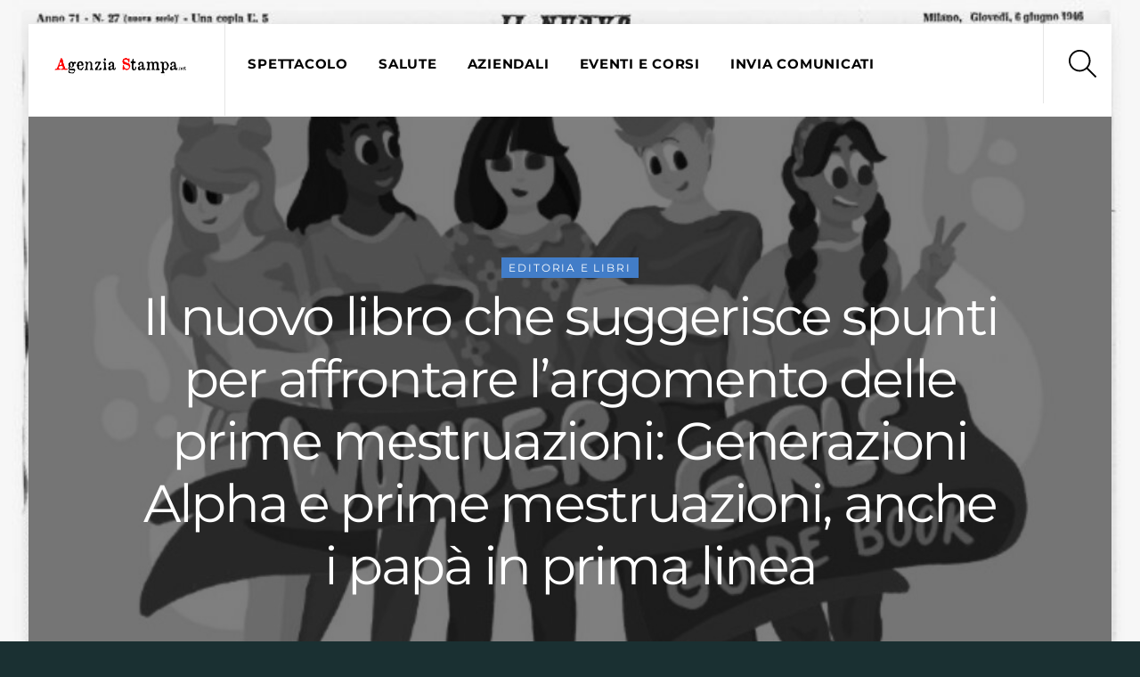

--- FILE ---
content_type: text/html; charset=UTF-8
request_url: https://agenziastampa.net/2021/04/07/il-nuovo-libro-che-suggerisce-spunti-per-affrontare-largomento-delle-prime-mestruazioni-generazioni-alpha-e-prime-mestruazioni-anche-i-papa-in-prima-linea/
body_size: 18054
content:
<!DOCTYPE html>
<html lang="it-IT">
<head><meta charset="UTF-8"><meta name="viewport" content="width=device-width, initial-scale=1, minimum-scale=1"><style id="tb_inline_styles" data-no-optimize="1">.tb_animation_on{overflow-x:hidden}.themify_builder .wow{visibility:hidden;animation-fill-mode:both}[data-tf-animation]{will-change:transform,opacity,visibility}.themify_builder .tf_lax_done{transition-duration:.8s;transition-timing-function:cubic-bezier(.165,.84,.44,1)}[data-sticky-active].tb_sticky_scroll_active{z-index:1}[data-sticky-active].tb_sticky_scroll_active .hide-on-stick{display:none}@media(min-width:1025px){.hide-desktop{width:0!important;height:0!important;padding:0!important;visibility:hidden!important;margin:0!important;display:table-column!important;background:0!important}}@media(min-width:769px) and (max-width:1024px){.hide-tablet_landscape{width:0!important;height:0!important;padding:0!important;visibility:hidden!important;margin:0!important;display:table-column!important;background:0!important}}@media(min-width:681px) and (max-width:768px){.hide-tablet{width:0!important;height:0!important;padding:0!important;visibility:hidden!important;margin:0!important;display:table-column!important;background:0!important}}@media(max-width:680px){.hide-mobile{width:0!important;height:0!important;padding:0!important;visibility:hidden!important;margin:0!important;display:table-column!important;background:0!important}}@media(max-width:680px){
 .themify_map.tf_map_loaded{width:100%!important}
 .ui.builder_button,.ui.nav li a{padding:.525em 1.15em}
 .fullheight>.row_inner:not(.tb_col_count_1){min-height:0}
 }</style><noscript><style>.themify_builder .wow,.wow .tf_lazy{visibility:visible!important}</style></noscript> <style id="tf_lazy_style" data-no-optimize="1">
 [data-tf-src]{
 opacity:0
 }
 .tf_svg_lazy{
 content-visibility:auto;
 transition:filter .3s linear!important;filter:blur(25px);opacity:1;
 transform:translateZ(0)
 }
 .tf_svg_lazy_loaded{
 filter:blur(0)
 }
 .module[data-lazy],.module[data-lazy] .ui,.module_row[data-lazy]:not(.tb_first),.module_row[data-lazy]:not(.tb_first)>.row_inner,.module_row:not(.tb_first) .module_column[data-lazy],.module_row:not(.tb_first) .module_subrow[data-lazy],.module_subrow[data-lazy]>.subrow_inner{
 background-image:none!important
 }
 </style><noscript><style>
 [data-tf-src]{
 display:none!important
 }
 .tf_svg_lazy{
 filter:none!important;
 opacity:1!important
 }
 </style></noscript><style id="tf_lazy_common" data-no-optimize="1">
 img{
 max-width:100%;
 height:auto
 }
 .tf_fa,em tf-lottie,i tf-lottie{display:inline-block;vertical-align:middle}em tf-lottie,i tf-lottie{width:1.4em;height:1.4em}.tf_fa{width:1em;height:1em;stroke-width:0;stroke:currentColor;overflow:visible;fill:currentColor;pointer-events:none;text-rendering:optimizeSpeed;buffered-rendering:static}#tf_svg symbol{overflow:visible}.tf_lazy{position:relative;visibility:visible;display:block;opacity:.3}.wow .tf_lazy{visibility:hidden;opacity:1;position:static;display:inline}div.tf_audio_lazy audio{visibility:hidden;height:0;display:inline}.mejs-container{visibility:visible}.tf_iframe_lazy{transition:opacity .3s ease-in-out;min-height:10px}.tf_carousel .tf_swiper-wrapper{display:flex}.tf_carousel .tf_swiper-slide{flex-shrink:0;opacity:0;width:100%;height:100%}.tf_carousel .tf_lazy{contain:none}.tf_swiper-wrapper>br,.tf_lazy.tf_swiper-wrapper .tf_lazy:after,.tf_lazy.tf_swiper-wrapper .tf_lazy:before{display:none}.tf_lazy:after,.tf_lazy:before{content:'';display:inline-block;position:absolute;width:10px!important;height:10px!important;margin:0 3px;top:50%!important;right:50%!important;left:auto!important;border-radius:100%;background-color:currentColor;visibility:visible;animation:tf-hrz-loader infinite .75s cubic-bezier(.2,.68,.18,1.08)}.tf_lazy:after{width:6px!important;height:6px!important;right:auto!important;left:50%!important;margin-top:3px;animation-delay:-.4s}@keyframes tf-hrz-loader{0%{transform:scale(1);opacity:1}50%{transform:scale(.1);opacity:.6}100%{transform:scale(1);opacity:1}}.tf_lazy_lightbox{position:fixed;background:rgba(11,11,11,.8);color:#ccc;top:0;left:0;display:flex;align-items:center;justify-content:center;z-index:999}.tf_lazy_lightbox .tf_lazy:after,.tf_lazy_lightbox .tf_lazy:before{background:#fff}.tf_vd_lazy,tf-lottie{display:flex;flex-wrap:wrap}tf-lottie{aspect-ratio:1.777}.tf_w.tf_vd_lazy video{width:100%;height:auto;position:static;object-fit:cover}
 </style><meta name='robots' content='index, follow, max-image-preview:large, max-snippet:-1, max-video-preview:-1' /><title>Il nuovo libro che suggerisce spunti per affrontare l’argomento delle prime mestruazioni: Generazioni Alpha e prime mestruazioni, anche i papà in prima linea - Agenzia Stampa</title><link rel="canonical" href="https://agenziastampa.net/2021/04/07/il-nuovo-libro-che-suggerisce-spunti-per-affrontare-largomento-delle-prime-mestruazioni-generazioni-alpha-e-prime-mestruazioni-anche-i-papa-in-prima-linea/" /><meta property="og:locale" content="it_IT" /><meta property="og:type" content="article" /><meta property="og:title" content="Il nuovo libro che suggerisce spunti per affrontare l’argomento delle prime mestruazioni: Generazioni Alpha e prime mestruazioni, anche i papà in prima linea - Agenzia Stampa" /><meta property="og:description" content="Viene automatico pensare che sia femminile la figura di riferimento per trattare" /><meta property="og:url" content="https://agenziastampa.net/2021/04/07/il-nuovo-libro-che-suggerisce-spunti-per-affrontare-largomento-delle-prime-mestruazioni-generazioni-alpha-e-prime-mestruazioni-anche-i-papa-in-prima-linea/" /><meta property="og:site_name" content="Agenzia Stampa" /><meta property="article:publisher" content="https://www.facebook.com/pg/agenziastampanet/" /><meta property="article:published_time" content="2021-04-07T08:07:42+00:00" /><meta property="og:image" content="https://agenziastampa.net/wp-content/uploads/2021/04/CoverRagazzeMeravigliose.jpg" /><meta property="og:image:width" content="633" /><meta property="og:image:height" content="487" /><meta property="og:image:type" content="image/jpeg" /><meta name="author" content="Agenzia Stampa" /><meta name="twitter:card" content="summary_large_image" /><meta name="twitter:label1" content="Scritto da" /><meta name="twitter:data1" content="Agenzia Stampa" /><meta name="twitter:label2" content="Tempo di lettura stimato" /><meta name="twitter:data2" content="6 minuti" /><script type="application/ld+json" class="yoast-schema-graph">{"@context":"https://schema.org","@graph":[{"@type":"WebPage","@id":"https://agenziastampa.net/2021/04/07/il-nuovo-libro-che-suggerisce-spunti-per-affrontare-largomento-delle-prime-mestruazioni-generazioni-alpha-e-prime-mestruazioni-anche-i-papa-in-prima-linea/","url":"https://agenziastampa.net/2021/04/07/il-nuovo-libro-che-suggerisce-spunti-per-affrontare-largomento-delle-prime-mestruazioni-generazioni-alpha-e-prime-mestruazioni-anche-i-papa-in-prima-linea/","name":"Il nuovo libro che suggerisce spunti per affrontare l’argomento delle prime mestruazioni: Generazioni Alpha e prime mestruazioni, anche i papà in prima linea - Agenzia Stampa","isPartOf":{"@id":"https://agenziastampa.net/#website"},"primaryImageOfPage":{"@id":"https://agenziastampa.net/2021/04/07/il-nuovo-libro-che-suggerisce-spunti-per-affrontare-largomento-delle-prime-mestruazioni-generazioni-alpha-e-prime-mestruazioni-anche-i-papa-in-prima-linea/#primaryimage"},"image":{"@id":"https://agenziastampa.net/2021/04/07/il-nuovo-libro-che-suggerisce-spunti-per-affrontare-largomento-delle-prime-mestruazioni-generazioni-alpha-e-prime-mestruazioni-anche-i-papa-in-prima-linea/#primaryimage"},"thumbnailUrl":"https://agenziastampa.net/wp-content/uploads/2021/04/CoverRagazzeMeravigliose.jpg","datePublished":"2021-04-07T08:07:42+00:00","dateModified":"2021-04-07T08:07:42+00:00","author":{"@id":"https://agenziastampa.net/#/schema/person/c09451d101f43d9247237d6f39e41c49"},"breadcrumb":{"@id":"https://agenziastampa.net/2021/04/07/il-nuovo-libro-che-suggerisce-spunti-per-affrontare-largomento-delle-prime-mestruazioni-generazioni-alpha-e-prime-mestruazioni-anche-i-papa-in-prima-linea/#breadcrumb"},"inLanguage":"it-IT","potentialAction":[{"@type":"ReadAction","target":["https://agenziastampa.net/2021/04/07/il-nuovo-libro-che-suggerisce-spunti-per-affrontare-largomento-delle-prime-mestruazioni-generazioni-alpha-e-prime-mestruazioni-anche-i-papa-in-prima-linea/"]}]},{"@type":"ImageObject","inLanguage":"it-IT","@id":"https://agenziastampa.net/2021/04/07/il-nuovo-libro-che-suggerisce-spunti-per-affrontare-largomento-delle-prime-mestruazioni-generazioni-alpha-e-prime-mestruazioni-anche-i-papa-in-prima-linea/#primaryimage","url":"https://agenziastampa.net/wp-content/uploads/2021/04/CoverRagazzeMeravigliose.jpg","contentUrl":"https://agenziastampa.net/wp-content/uploads/2021/04/CoverRagazzeMeravigliose.jpg","width":633,"height":487},{"@type":"BreadcrumbList","@id":"https://agenziastampa.net/2021/04/07/il-nuovo-libro-che-suggerisce-spunti-per-affrontare-largomento-delle-prime-mestruazioni-generazioni-alpha-e-prime-mestruazioni-anche-i-papa-in-prima-linea/#breadcrumb","itemListElement":[{"@type":"ListItem","position":1,"name":"Home","item":"https://agenziastampa.net/"},{"@type":"ListItem","position":2,"name":"Blog","item":"https://agenziastampa.net/blog/"},{"@type":"ListItem","position":3,"name":"Il nuovo libro che suggerisce spunti per affrontare l’argomento delle prime mestruazioni: Generazioni Alpha e prime mestruazioni, anche i papà in prima linea"}]},{"@type":"WebSite","@id":"https://agenziastampa.net/#website","url":"https://agenziastampa.net/","name":"Slot Thailand 🇹🇭 Link Daftar Slot Server Thailand Super Gacor No 1 Paling Asli Gacor Nya","description":"Slot Thailand","potentialAction":[{"@type":"SearchAction","target":{"@type":"EntryPoint","urlTemplate":"https://agenziastampa.net/?s={search_term_string}"},"query-input":"required name=search_term_string"}],"inLanguage":"it-IT"},{"@type":"Person","@id":"https://agenziastampa.net/#/schema/person/c09451d101f43d9247237d6f39e41c49","name":"Agenzia Stampa","image":{"@type":"ImageObject","inLanguage":"it-IT","@id":"https://agenziastampa.net/#/schema/person/image/","url":"https://agenziastampa.net/wp-content/uploads/2020/01/agenzia-stampa-logo-res6-150x150.png","contentUrl":"https://agenziastampa.net/wp-content/uploads/2020/01/agenzia-stampa-logo-res6-150x150.png","caption":"Agenzia Stampa"},"url":"https://agenziastampa.net/author/admin/"}]}</script><link rel="alternate" type="application/rss+xml" title="Agenzia Stampa &raquo; Feed" href="https://agenziastampa.net/feed/" />
<link rel="alternate" type="application/rss+xml" title="Agenzia Stampa &raquo; Feed dei commenti" href="https://agenziastampa.net/comments/feed/" />
<style id='classic-theme-styles-inline-css'>
/*! This file is auto-generated */
.wp-block-button__link{color:#fff;background-color:#32373c;border-radius:9999px;box-shadow:none;text-decoration:none;padding:calc(.667em + 2px) calc(1.333em + 2px);font-size:1.125em}.wp-block-file__button{background:#32373c;color:#fff;text-decoration:none}
</style>
<style id='global-styles-inline-css'>
body{--wp--preset--color--black: #000000;--wp--preset--color--cyan-bluish-gray: #abb8c3;--wp--preset--color--white: #ffffff;--wp--preset--color--pale-pink: #f78da7;--wp--preset--color--vivid-red: #cf2e2e;--wp--preset--color--luminous-vivid-orange: #ff6900;--wp--preset--color--luminous-vivid-amber: #fcb900;--wp--preset--color--light-green-cyan: #7bdcb5;--wp--preset--color--vivid-green-cyan: #00d084;--wp--preset--color--pale-cyan-blue: #8ed1fc;--wp--preset--color--vivid-cyan-blue: #0693e3;--wp--preset--color--vivid-purple: #9b51e0;--wp--preset--gradient--vivid-cyan-blue-to-vivid-purple: linear-gradient(135deg,rgba(6,147,227,1) 0%,rgb(155,81,224) 100%);--wp--preset--gradient--light-green-cyan-to-vivid-green-cyan: linear-gradient(135deg,rgb(122,220,180) 0%,rgb(0,208,130) 100%);--wp--preset--gradient--luminous-vivid-amber-to-luminous-vivid-orange: linear-gradient(135deg,rgba(252,185,0,1) 0%,rgba(255,105,0,1) 100%);--wp--preset--gradient--luminous-vivid-orange-to-vivid-red: linear-gradient(135deg,rgba(255,105,0,1) 0%,rgb(207,46,46) 100%);--wp--preset--gradient--very-light-gray-to-cyan-bluish-gray: linear-gradient(135deg,rgb(238,238,238) 0%,rgb(169,184,195) 100%);--wp--preset--gradient--cool-to-warm-spectrum: linear-gradient(135deg,rgb(74,234,220) 0%,rgb(151,120,209) 20%,rgb(207,42,186) 40%,rgb(238,44,130) 60%,rgb(251,105,98) 80%,rgb(254,248,76) 100%);--wp--preset--gradient--blush-light-purple: linear-gradient(135deg,rgb(255,206,236) 0%,rgb(152,150,240) 100%);--wp--preset--gradient--blush-bordeaux: linear-gradient(135deg,rgb(254,205,165) 0%,rgb(254,45,45) 50%,rgb(107,0,62) 100%);--wp--preset--gradient--luminous-dusk: linear-gradient(135deg,rgb(255,203,112) 0%,rgb(199,81,192) 50%,rgb(65,88,208) 100%);--wp--preset--gradient--pale-ocean: linear-gradient(135deg,rgb(255,245,203) 0%,rgb(182,227,212) 50%,rgb(51,167,181) 100%);--wp--preset--gradient--electric-grass: linear-gradient(135deg,rgb(202,248,128) 0%,rgb(113,206,126) 100%);--wp--preset--gradient--midnight: linear-gradient(135deg,rgb(2,3,129) 0%,rgb(40,116,252) 100%);--wp--preset--font-size--small: 13px;--wp--preset--font-size--medium: 20px;--wp--preset--font-size--large: 36px;--wp--preset--font-size--x-large: 42px;--wp--preset--spacing--20: 0.44rem;--wp--preset--spacing--30: 0.67rem;--wp--preset--spacing--40: 1rem;--wp--preset--spacing--50: 1.5rem;--wp--preset--spacing--60: 2.25rem;--wp--preset--spacing--70: 3.38rem;--wp--preset--spacing--80: 5.06rem;--wp--preset--shadow--natural: 6px 6px 9px rgba(0, 0, 0, 0.2);--wp--preset--shadow--deep: 12px 12px 50px rgba(0, 0, 0, 0.4);--wp--preset--shadow--sharp: 6px 6px 0px rgba(0, 0, 0, 0.2);--wp--preset--shadow--outlined: 6px 6px 0px -3px rgba(255, 255, 255, 1), 6px 6px rgba(0, 0, 0, 1);--wp--preset--shadow--crisp: 6px 6px 0px rgba(0, 0, 0, 1);}:where(.is-layout-flex){gap: 0.5em;}:where(.is-layout-grid){gap: 0.5em;}body .is-layout-flow > .alignleft{float: left;margin-inline-start: 0;margin-inline-end: 2em;}body .is-layout-flow > .alignright{float: right;margin-inline-start: 2em;margin-inline-end: 0;}body .is-layout-flow > .aligncenter{margin-left: auto !important;margin-right: auto !important;}body .is-layout-constrained > .alignleft{float: left;margin-inline-start: 0;margin-inline-end: 2em;}body .is-layout-constrained > .alignright{float: right;margin-inline-start: 2em;margin-inline-end: 0;}body .is-layout-constrained > .aligncenter{margin-left: auto !important;margin-right: auto !important;}body .is-layout-constrained > :where(:not(.alignleft):not(.alignright):not(.alignfull)){max-width: var(--wp--style--global--content-size);margin-left: auto !important;margin-right: auto !important;}body .is-layout-constrained > .alignwide{max-width: var(--wp--style--global--wide-size);}body .is-layout-flex{display: flex;}body .is-layout-flex{flex-wrap: wrap;align-items: center;}body .is-layout-flex > *{margin: 0;}body .is-layout-grid{display: grid;}body .is-layout-grid > *{margin: 0;}:where(.wp-block-columns.is-layout-flex){gap: 2em;}:where(.wp-block-columns.is-layout-grid){gap: 2em;}:where(.wp-block-post-template.is-layout-flex){gap: 1.25em;}:where(.wp-block-post-template.is-layout-grid){gap: 1.25em;}.has-black-color{color: var(--wp--preset--color--black) !important;}.has-cyan-bluish-gray-color{color: var(--wp--preset--color--cyan-bluish-gray) !important;}.has-white-color{color: var(--wp--preset--color--white) !important;}.has-pale-pink-color{color: var(--wp--preset--color--pale-pink) !important;}.has-vivid-red-color{color: var(--wp--preset--color--vivid-red) !important;}.has-luminous-vivid-orange-color{color: var(--wp--preset--color--luminous-vivid-orange) !important;}.has-luminous-vivid-amber-color{color: var(--wp--preset--color--luminous-vivid-amber) !important;}.has-light-green-cyan-color{color: var(--wp--preset--color--light-green-cyan) !important;}.has-vivid-green-cyan-color{color: var(--wp--preset--color--vivid-green-cyan) !important;}.has-pale-cyan-blue-color{color: var(--wp--preset--color--pale-cyan-blue) !important;}.has-vivid-cyan-blue-color{color: var(--wp--preset--color--vivid-cyan-blue) !important;}.has-vivid-purple-color{color: var(--wp--preset--color--vivid-purple) !important;}.has-black-background-color{background-color: var(--wp--preset--color--black) !important;}.has-cyan-bluish-gray-background-color{background-color: var(--wp--preset--color--cyan-bluish-gray) !important;}.has-white-background-color{background-color: var(--wp--preset--color--white) !important;}.has-pale-pink-background-color{background-color: var(--wp--preset--color--pale-pink) !important;}.has-vivid-red-background-color{background-color: var(--wp--preset--color--vivid-red) !important;}.has-luminous-vivid-orange-background-color{background-color: var(--wp--preset--color--luminous-vivid-orange) !important;}.has-luminous-vivid-amber-background-color{background-color: var(--wp--preset--color--luminous-vivid-amber) !important;}.has-light-green-cyan-background-color{background-color: var(--wp--preset--color--light-green-cyan) !important;}.has-vivid-green-cyan-background-color{background-color: var(--wp--preset--color--vivid-green-cyan) !important;}.has-pale-cyan-blue-background-color{background-color: var(--wp--preset--color--pale-cyan-blue) !important;}.has-vivid-cyan-blue-background-color{background-color: var(--wp--preset--color--vivid-cyan-blue) !important;}.has-vivid-purple-background-color{background-color: var(--wp--preset--color--vivid-purple) !important;}.has-black-border-color{border-color: var(--wp--preset--color--black) !important;}.has-cyan-bluish-gray-border-color{border-color: var(--wp--preset--color--cyan-bluish-gray) !important;}.has-white-border-color{border-color: var(--wp--preset--color--white) !important;}.has-pale-pink-border-color{border-color: var(--wp--preset--color--pale-pink) !important;}.has-vivid-red-border-color{border-color: var(--wp--preset--color--vivid-red) !important;}.has-luminous-vivid-orange-border-color{border-color: var(--wp--preset--color--luminous-vivid-orange) !important;}.has-luminous-vivid-amber-border-color{border-color: var(--wp--preset--color--luminous-vivid-amber) !important;}.has-light-green-cyan-border-color{border-color: var(--wp--preset--color--light-green-cyan) !important;}.has-vivid-green-cyan-border-color{border-color: var(--wp--preset--color--vivid-green-cyan) !important;}.has-pale-cyan-blue-border-color{border-color: var(--wp--preset--color--pale-cyan-blue) !important;}.has-vivid-cyan-blue-border-color{border-color: var(--wp--preset--color--vivid-cyan-blue) !important;}.has-vivid-purple-border-color{border-color: var(--wp--preset--color--vivid-purple) !important;}.has-vivid-cyan-blue-to-vivid-purple-gradient-background{background: var(--wp--preset--gradient--vivid-cyan-blue-to-vivid-purple) !important;}.has-light-green-cyan-to-vivid-green-cyan-gradient-background{background: var(--wp--preset--gradient--light-green-cyan-to-vivid-green-cyan) !important;}.has-luminous-vivid-amber-to-luminous-vivid-orange-gradient-background{background: var(--wp--preset--gradient--luminous-vivid-amber-to-luminous-vivid-orange) !important;}.has-luminous-vivid-orange-to-vivid-red-gradient-background{background: var(--wp--preset--gradient--luminous-vivid-orange-to-vivid-red) !important;}.has-very-light-gray-to-cyan-bluish-gray-gradient-background{background: var(--wp--preset--gradient--very-light-gray-to-cyan-bluish-gray) !important;}.has-cool-to-warm-spectrum-gradient-background{background: var(--wp--preset--gradient--cool-to-warm-spectrum) !important;}.has-blush-light-purple-gradient-background{background: var(--wp--preset--gradient--blush-light-purple) !important;}.has-blush-bordeaux-gradient-background{background: var(--wp--preset--gradient--blush-bordeaux) !important;}.has-luminous-dusk-gradient-background{background: var(--wp--preset--gradient--luminous-dusk) !important;}.has-pale-ocean-gradient-background{background: var(--wp--preset--gradient--pale-ocean) !important;}.has-electric-grass-gradient-background{background: var(--wp--preset--gradient--electric-grass) !important;}.has-midnight-gradient-background{background: var(--wp--preset--gradient--midnight) !important;}.has-small-font-size{font-size: var(--wp--preset--font-size--small) !important;}.has-medium-font-size{font-size: var(--wp--preset--font-size--medium) !important;}.has-large-font-size{font-size: var(--wp--preset--font-size--large) !important;}.has-x-large-font-size{font-size: var(--wp--preset--font-size--x-large) !important;}
.wp-block-navigation a:where(:not(.wp-element-button)){color: inherit;}
:where(.wp-block-post-template.is-layout-flex){gap: 1.25em;}:where(.wp-block-post-template.is-layout-grid){gap: 1.25em;}
:where(.wp-block-columns.is-layout-flex){gap: 2em;}:where(.wp-block-columns.is-layout-grid){gap: 2em;}
.wp-block-pullquote{font-size: 1.5em;line-height: 1.6;}
</style>
<link rel="preload" href="https://agenziastampa.net/wp-content/plugins/accesspress-anonymous-post-pro/css/loading-animation.css?ver=6.4.7" as="style"><link rel='stylesheet' id='ap-fileuploader-animation-css' href='https://agenziastampa.net/wp-content/plugins/accesspress-anonymous-post-pro/css/loading-animation.css?ver=6.4.7' media='all' />
<link rel="preload" href="https://agenziastampa.net/wp-content/plugins/accesspress-anonymous-post-pro/css/fileuploader.css?ver=6.4.7" as="style"><link rel='stylesheet' id='ap-fileuploader-css' href='https://agenziastampa.net/wp-content/plugins/accesspress-anonymous-post-pro/css/fileuploader.css?ver=6.4.7' media='all' />
<link rel="preload" href="//ajax.googleapis.com/ajax/libs/jqueryui/1.8.2/themes/smoothness/jquery-ui.css?ver=6.4.7" as="style"><link rel='stylesheet' id='ap-jquery-ui-style-css' href='//ajax.googleapis.com/ajax/libs/jqueryui/1.8.2/themes/smoothness/jquery-ui.css?ver=6.4.7' media='all' />
<link rel="preload" href="https://agenziastampa.net/wp-content/plugins/accesspress-anonymous-post-pro/css/jquery.tagit.css?ver=6.4.7" as="style"><link rel='stylesheet' id='ap-tagit-styles-css' href='https://agenziastampa.net/wp-content/plugins/accesspress-anonymous-post-pro/css/jquery.tagit.css?ver=6.4.7' media='all' />
<link rel="preload" href="https://agenziastampa.net/wp-content/plugins/accesspress-anonymous-post-pro/css/tagit.ui-zendesk.css?ver=6.4.7" as="style"><link rel='stylesheet' id='ap-tagit-ui-styles-css' href='https://agenziastampa.net/wp-content/plugins/accesspress-anonymous-post-pro/css/tagit.ui-zendesk.css?ver=6.4.7' media='all' />
<link rel="preload" href="https://agenziastampa.net/wp-content/plugins/accesspress-anonymous-post-pro/css/frontend-style.css?ver=3.2.7" as="style"><link rel='stylesheet' id='ap-front-styles-css' href='https://agenziastampa.net/wp-content/plugins/accesspress-anonymous-post-pro/css/frontend-style.css?ver=3.2.7' media='all' />
<link rel="preload" href="https://agenziastampa.net/wp-content/plugins/accesspress-anonymous-post-pro/lightbox/css/lightbox.css?ver=3.2.7" as="style"><link rel='stylesheet' id='ap-lightbox-css-css' href='https://agenziastampa.net/wp-content/plugins/accesspress-anonymous-post-pro/lightbox/css/lightbox.css?ver=3.2.7' media='all' />
<link rel="preload" href="https://agenziastampa.net/wp-content/plugins/wp-user-avatar/assets/css/frontend.min.css?ver=4.14.2" as="style"><link rel='stylesheet' id='ppress-frontend-css' href='https://agenziastampa.net/wp-content/plugins/wp-user-avatar/assets/css/frontend.min.css?ver=4.14.2' media='all' />
<link rel="preload" href="https://agenziastampa.net/wp-content/plugins/wp-user-avatar/assets/flatpickr/flatpickr.min.css?ver=4.14.2" as="style"><link rel='stylesheet' id='ppress-flatpickr-css' href='https://agenziastampa.net/wp-content/plugins/wp-user-avatar/assets/flatpickr/flatpickr.min.css?ver=4.14.2' media='all' />
<link rel="preload" href="https://agenziastampa.net/wp-content/plugins/wp-user-avatar/assets/select2/select2.min.css?ver=6.4.7" as="style"><link rel='stylesheet' id='ppress-select2-css' href='https://agenziastampa.net/wp-content/plugins/wp-user-avatar/assets/select2/select2.min.css?ver=6.4.7' media='all' />
<link rel="preload" href="https://agenziastampa.net/wp-content/plugins/profile-builder/assets/css/style-front-end.css?ver=3.10.8" as="style"><link rel='stylesheet' id='wppb_stylesheet-css' href='https://agenziastampa.net/wp-content/plugins/profile-builder/assets/css/style-front-end.css?ver=3.10.8' media='all' />
<script src="https://agenziastampa.net/wp-includes/js/jquery/jquery.min.js?ver=3.7.1" id="jquery-core-js"></script>
<script src="//ajax.googleapis.com/ajax/libs/jqueryui/1.9.2/jquery-ui.min.js?ver=6.4.7" id="ap-jquery-ui-js"></script>
<script src="https://agenziastampa.net/wp-content/plugins/accesspress-anonymous-post-pro/js/tag-it.js?ver=3.2.7" id="ap-tagit-js-js"></script>
<script src="https://agenziastampa.net/wp-content/plugins/accesspress-anonymous-post-pro/js/tag-it-custom.js?ver=3.2.7" id="ap-tagit-custom-js-js"></script>
<script src="https://agenziastampa.net/wp-content/plugins/accesspress-anonymous-post-pro/js/fileuploader.js?ver=6.4.7" id="ap-fileuploader-js"></script>
<script src="https://agenziastampa.net/wp-content/plugins/accesspress-anonymous-post-pro/lightbox/js/lightbox.js?ver=3.2.7" id="ap-lightbox-js-js"></script>
<script src="https://agenziastampa.net/wp-includes/js/jquery/ui/core.min.js?ver=1.13.2" id="jquery-ui-core-js"></script>
<script src="https://agenziastampa.net/wp-includes/js/jquery/ui/datepicker.min.js?ver=1.13.2" id="jquery-ui-datepicker-js"></script>
<script id="jquery-ui-datepicker-js-after">
jQuery(function(jQuery){jQuery.datepicker.setDefaults({"closeText":"Chiudi","currentText":"Oggi","monthNames":["Gennaio","Febbraio","Marzo","Aprile","Maggio","Giugno","Luglio","Agosto","Settembre","Ottobre","Novembre","Dicembre"],"monthNamesShort":["Gen","Feb","Mar","Apr","Mag","Giu","Lug","Ago","Set","Ott","Nov","Dic"],"nextText":"Prossimo","prevText":"Precedente","dayNames":["domenica","luned\u00ec","marted\u00ec","mercoled\u00ec","gioved\u00ec","venerd\u00ec","sabato"],"dayNamesShort":["Dom","Lun","Mar","Mer","Gio","Ven","Sab"],"dayNamesMin":["D","L","M","M","G","V","S"],"dateFormat":"MM d, yy","firstDay":1,"isRTL":false});});
</script>
<script id="ap-frontend-js-js-extra">
var ap_fileuploader = {"upload_url":"https:\/\/agenziastampa.net\/wp-admin\/admin-ajax.php","nonce":"b46472756e"};
var ap_form_required_message = "This field is required";
var ap_captcha_error_message = "Sum is not correct.";
</script>
<script src="https://agenziastampa.net/wp-content/plugins/accesspress-anonymous-post-pro/js/frontend.js?ver=3.2.7" id="ap-frontend-js-js"></script>
<script src="https://agenziastampa.net/wp-content/plugins/wp-user-avatar/assets/flatpickr/flatpickr.min.js?ver=4.14.2" id="ppress-flatpickr-js"></script>
<script src="https://agenziastampa.net/wp-content/plugins/wp-user-avatar/assets/select2/select2.min.js?ver=4.14.2" id="ppress-select2-js"></script>
<link rel="https://api.w.org/" href="https://agenziastampa.net/wp-json/" /><link rel="alternate" type="application/json" href="https://agenziastampa.net/wp-json/wp/v2/posts/18390" /><link rel="EditURI" type="application/rsd+xml" title="RSD" href="https://agenziastampa.net/xmlrpc.php?rsd" />
<meta name="generator" content="WordPress 6.4.7" />
<link rel='shortlink' href='https://agenziastampa.net/?p=18390' />
<link rel="alternate" type="application/json+oembed" href="https://agenziastampa.net/wp-json/oembed/1.0/embed?url=https%3A%2F%2Fagenziastampa.net%2F2021%2F04%2F07%2Fil-nuovo-libro-che-suggerisce-spunti-per-affrontare-largomento-delle-prime-mestruazioni-generazioni-alpha-e-prime-mestruazioni-anche-i-papa-in-prima-linea%2F" />
<link rel="alternate" type="text/xml+oembed" href="https://agenziastampa.net/wp-json/oembed/1.0/embed?url=https%3A%2F%2Fagenziastampa.net%2F2021%2F04%2F07%2Fil-nuovo-libro-che-suggerisce-spunti-per-affrontare-largomento-delle-prime-mestruazioni-generazioni-alpha-e-prime-mestruazioni-anche-i-papa-in-prima-linea%2F&#038;format=xml" /><style>@keyframes themifyAnimatedBG{
 0%{background-color:#33baab}100%{background-color:#e33b9e}50%{background-color:#4961d7}33.3%{background-color:#2ea85c}25%{background-color:#2bb8ed}20%{background-color:#dd5135}
 }
 .module_row.animated-bg{
 animation:themifyAnimatedBG 30000ms infinite alternate
 }</style><link rel="amphtml" href="https://agenziastampa.net/amp/" /><link rel="icon" href="https://agenziastampa.net/wp-content/uploads/2023/06/favicon-150x150.png" sizes="32x32" />
<link rel="icon" href="https://agenziastampa.net/wp-content/uploads/2023/06/favicon.png" sizes="192x192" />
<link rel="apple-touch-icon" href="https://agenziastampa.net/wp-content/uploads/2023/06/favicon.png" />
<meta name="msapplication-TileImage" content="https://agenziastampa.net/wp-content/uploads/2023/06/favicon.png" />
<link rel="prefetch" href="https://agenziastampa.net/wp-content/themes/themify-ultra/js/themify.script.min.js?ver=7.4.0" as="script" fetchpriority="low"><link rel="prefetch" href="https://agenziastampa.net/wp-content/themes/themify-ultra/themify/js/modules/themify.sidemenu.min.js?ver=7.3.7" as="script" fetchpriority="low"><link rel="preload" href="https://agenziastampa.net/wp-content/uploads/2020/01/agenzia-stampa-logo-res2.png" as="image"><link rel="prefetch" href="https://agenziastampa.net/wp-content/themes/themify-ultra/themify/themify-builder/js/modules/optin.min.js?ver=7.3.7" as="script" fetchpriority="low"><link rel="preload" href="https://agenziastampa.net/wp-content/themes/themify-ultra/themify/themify-builder/js/themify.builder.script.min.js?ver=7.3.7" as="script" fetchpriority="low"><link rel="prefetch" href="https://agenziastampa.net/wp-content/themes/themify-ultra/js/modules/single-infinite.min.js?ver=7.4.0" as="script" fetchpriority="low"><link rel="prefetch" href="https://agenziastampa.net/wp-content/themes/themify-ultra/themify/js/modules/infinite.min.js?ver=7.3.7" as="script" fetchpriority="low"><style id="tf_gf_fonts_style">@font-face{font-family:'Lato';font-style:italic;font-weight:300;font-display:swap;src:url(https://fonts.gstatic.com/s/lato/v25/S6u_w4BMUTPHjxsI9w2_FQft1dw.woff2) format('woff2');unicode-range:U+0100-02BA,U+02BD-02C5,U+02C7-02CC,U+02CE-02D7,U+02DD-02FF,U+0304,U+0308,U+0329,U+1D00-1DBF,U+1E00-1E9F,U+1EF2-1EFF,U+2020,U+20A0-20AB,U+20AD-20C0,U+2113,U+2C60-2C7F,U+A720-A7FF;}@font-face{font-family:'Lato';font-style:italic;font-weight:300;font-display:swap;src:url(https://fonts.gstatic.com/s/lato/v25/S6u_w4BMUTPHjxsI9w2_Gwft.woff2) format('woff2');unicode-range:U+0000-00FF,U+0131,U+0152-0153,U+02BB-02BC,U+02C6,U+02DA,U+02DC,U+0304,U+0308,U+0329,U+2000-206F,U+20AC,U+2122,U+2191,U+2193,U+2212,U+2215,U+FEFF,U+FFFD;}@font-face{font-family:'Lato';font-style:italic;font-display:swap;src:url(https://fonts.gstatic.com/s/lato/v25/S6u8w4BMUTPHjxsAUi-qJCY.woff2) format('woff2');unicode-range:U+0100-02BA,U+02BD-02C5,U+02C7-02CC,U+02CE-02D7,U+02DD-02FF,U+0304,U+0308,U+0329,U+1D00-1DBF,U+1E00-1E9F,U+1EF2-1EFF,U+2020,U+20A0-20AB,U+20AD-20C0,U+2113,U+2C60-2C7F,U+A720-A7FF;}@font-face{font-family:'Lato';font-style:italic;font-display:swap;src:url(https://fonts.gstatic.com/s/lato/v25/S6u8w4BMUTPHjxsAXC-q.woff2) format('woff2');unicode-range:U+0000-00FF,U+0131,U+0152-0153,U+02BB-02BC,U+02C6,U+02DA,U+02DC,U+0304,U+0308,U+0329,U+2000-206F,U+20AC,U+2122,U+2191,U+2193,U+2212,U+2215,U+FEFF,U+FFFD;}@font-face{font-family:'Lato';font-style:italic;font-weight:700;font-display:swap;src:url(https://fonts.gstatic.com/s/lato/v25/S6u_w4BMUTPHjxsI5wq_FQft1dw.woff2) format('woff2');unicode-range:U+0100-02BA,U+02BD-02C5,U+02C7-02CC,U+02CE-02D7,U+02DD-02FF,U+0304,U+0308,U+0329,U+1D00-1DBF,U+1E00-1E9F,U+1EF2-1EFF,U+2020,U+20A0-20AB,U+20AD-20C0,U+2113,U+2C60-2C7F,U+A720-A7FF;}@font-face{font-family:'Lato';font-style:italic;font-weight:700;font-display:swap;src:url(https://fonts.gstatic.com/s/lato/v25/S6u_w4BMUTPHjxsI5wq_Gwft.woff2) format('woff2');unicode-range:U+0000-00FF,U+0131,U+0152-0153,U+02BB-02BC,U+02C6,U+02DA,U+02DC,U+0304,U+0308,U+0329,U+2000-206F,U+20AC,U+2122,U+2191,U+2193,U+2212,U+2215,U+FEFF,U+FFFD;}@font-face{font-family:'Lato';font-weight:300;font-display:swap;src:url(https://fonts.gstatic.com/s/lato/v25/S6u9w4BMUTPHh7USSwaPGR_p.woff2) format('woff2');unicode-range:U+0100-02BA,U+02BD-02C5,U+02C7-02CC,U+02CE-02D7,U+02DD-02FF,U+0304,U+0308,U+0329,U+1D00-1DBF,U+1E00-1E9F,U+1EF2-1EFF,U+2020,U+20A0-20AB,U+20AD-20C0,U+2113,U+2C60-2C7F,U+A720-A7FF;}@font-face{font-family:'Lato';font-weight:300;font-display:swap;src:url(https://fonts.gstatic.com/s/lato/v25/S6u9w4BMUTPHh7USSwiPGQ.woff2) format('woff2');unicode-range:U+0000-00FF,U+0131,U+0152-0153,U+02BB-02BC,U+02C6,U+02DA,U+02DC,U+0304,U+0308,U+0329,U+2000-206F,U+20AC,U+2122,U+2191,U+2193,U+2212,U+2215,U+FEFF,U+FFFD;}@font-face{font-family:'Lato';font-display:swap;src:url(https://fonts.gstatic.com/s/lato/v25/S6uyw4BMUTPHjxAwXjeu.woff2) format('woff2');unicode-range:U+0100-02BA,U+02BD-02C5,U+02C7-02CC,U+02CE-02D7,U+02DD-02FF,U+0304,U+0308,U+0329,U+1D00-1DBF,U+1E00-1E9F,U+1EF2-1EFF,U+2020,U+20A0-20AB,U+20AD-20C0,U+2113,U+2C60-2C7F,U+A720-A7FF;}@font-face{font-family:'Lato';font-display:swap;src:url(https://fonts.gstatic.com/s/lato/v25/S6uyw4BMUTPHjx4wXg.woff2) format('woff2');unicode-range:U+0000-00FF,U+0131,U+0152-0153,U+02BB-02BC,U+02C6,U+02DA,U+02DC,U+0304,U+0308,U+0329,U+2000-206F,U+20AC,U+2122,U+2191,U+2193,U+2212,U+2215,U+FEFF,U+FFFD;}@font-face{font-family:'Lato';font-weight:700;font-display:swap;src:url(https://fonts.gstatic.com/s/lato/v25/S6u9w4BMUTPHh6UVSwaPGR_p.woff2) format('woff2');unicode-range:U+0100-02BA,U+02BD-02C5,U+02C7-02CC,U+02CE-02D7,U+02DD-02FF,U+0304,U+0308,U+0329,U+1D00-1DBF,U+1E00-1E9F,U+1EF2-1EFF,U+2020,U+20A0-20AB,U+20AD-20C0,U+2113,U+2C60-2C7F,U+A720-A7FF;}@font-face{font-family:'Lato';font-weight:700;font-display:swap;src:url(https://fonts.gstatic.com/s/lato/v25/S6u9w4BMUTPHh6UVSwiPGQ.woff2) format('woff2');unicode-range:U+0000-00FF,U+0131,U+0152-0153,U+02BB-02BC,U+02C6,U+02DA,U+02DC,U+0304,U+0308,U+0329,U+2000-206F,U+20AC,U+2122,U+2191,U+2193,U+2212,U+2215,U+FEFF,U+FFFD;}@font-face{font-family:'Montserrat';font-style:italic;font-display:swap;src:url(https://fonts.gstatic.com/s/montserrat/v31/JTUQjIg1_i6t8kCHKm459WxRxC7mw9c.woff2) format('woff2');unicode-range:U+0460-052F,U+1C80-1C8A,U+20B4,U+2DE0-2DFF,U+A640-A69F,U+FE2E-FE2F;}@font-face{font-family:'Montserrat';font-style:italic;font-display:swap;src:url(https://fonts.gstatic.com/s/montserrat/v31/JTUQjIg1_i6t8kCHKm459WxRzS7mw9c.woff2) format('woff2');unicode-range:U+0301,U+0400-045F,U+0490-0491,U+04B0-04B1,U+2116;}@font-face{font-family:'Montserrat';font-style:italic;font-display:swap;src:url(https://fonts.gstatic.com/s/montserrat/v31/JTUQjIg1_i6t8kCHKm459WxRxi7mw9c.woff2) format('woff2');unicode-range:U+0102-0103,U+0110-0111,U+0128-0129,U+0168-0169,U+01A0-01A1,U+01AF-01B0,U+0300-0301,U+0303-0304,U+0308-0309,U+0323,U+0329,U+1EA0-1EF9,U+20AB;}@font-face{font-family:'Montserrat';font-style:italic;font-display:swap;src:url(https://fonts.gstatic.com/s/montserrat/v31/JTUQjIg1_i6t8kCHKm459WxRxy7mw9c.woff2) format('woff2');unicode-range:U+0100-02BA,U+02BD-02C5,U+02C7-02CC,U+02CE-02D7,U+02DD-02FF,U+0304,U+0308,U+0329,U+1D00-1DBF,U+1E00-1E9F,U+1EF2-1EFF,U+2020,U+20A0-20AB,U+20AD-20C0,U+2113,U+2C60-2C7F,U+A720-A7FF;}@font-face{font-family:'Montserrat';font-style:italic;font-display:swap;src:url(https://fonts.gstatic.com/s/montserrat/v31/JTUQjIg1_i6t8kCHKm459WxRyS7m.woff2) format('woff2');unicode-range:U+0000-00FF,U+0131,U+0152-0153,U+02BB-02BC,U+02C6,U+02DA,U+02DC,U+0304,U+0308,U+0329,U+2000-206F,U+20AC,U+2122,U+2191,U+2193,U+2212,U+2215,U+FEFF,U+FFFD;}@font-face{font-family:'Montserrat';font-style:italic;font-weight:700;font-display:swap;src:url(https://fonts.gstatic.com/s/montserrat/v31/JTUQjIg1_i6t8kCHKm459WxRxC7mw9c.woff2) format('woff2');unicode-range:U+0460-052F,U+1C80-1C8A,U+20B4,U+2DE0-2DFF,U+A640-A69F,U+FE2E-FE2F;}@font-face{font-family:'Montserrat';font-style:italic;font-weight:700;font-display:swap;src:url(https://fonts.gstatic.com/s/montserrat/v31/JTUQjIg1_i6t8kCHKm459WxRzS7mw9c.woff2) format('woff2');unicode-range:U+0301,U+0400-045F,U+0490-0491,U+04B0-04B1,U+2116;}@font-face{font-family:'Montserrat';font-style:italic;font-weight:700;font-display:swap;src:url(https://fonts.gstatic.com/s/montserrat/v31/JTUQjIg1_i6t8kCHKm459WxRxi7mw9c.woff2) format('woff2');unicode-range:U+0102-0103,U+0110-0111,U+0128-0129,U+0168-0169,U+01A0-01A1,U+01AF-01B0,U+0300-0301,U+0303-0304,U+0308-0309,U+0323,U+0329,U+1EA0-1EF9,U+20AB;}@font-face{font-family:'Montserrat';font-style:italic;font-weight:700;font-display:swap;src:url(https://fonts.gstatic.com/s/montserrat/v31/JTUQjIg1_i6t8kCHKm459WxRxy7mw9c.woff2) format('woff2');unicode-range:U+0100-02BA,U+02BD-02C5,U+02C7-02CC,U+02CE-02D7,U+02DD-02FF,U+0304,U+0308,U+0329,U+1D00-1DBF,U+1E00-1E9F,U+1EF2-1EFF,U+2020,U+20A0-20AB,U+20AD-20C0,U+2113,U+2C60-2C7F,U+A720-A7FF;}@font-face{font-family:'Montserrat';font-style:italic;font-weight:700;font-display:swap;src:url(https://fonts.gstatic.com/s/montserrat/v31/JTUQjIg1_i6t8kCHKm459WxRyS7m.woff2) format('woff2');unicode-range:U+0000-00FF,U+0131,U+0152-0153,U+02BB-02BC,U+02C6,U+02DA,U+02DC,U+0304,U+0308,U+0329,U+2000-206F,U+20AC,U+2122,U+2191,U+2193,U+2212,U+2215,U+FEFF,U+FFFD;}@font-face{font-family:'Montserrat';font-display:swap;src:url(https://fonts.gstatic.com/s/montserrat/v31/JTUSjIg1_i6t8kCHKm459WRhyzbi.woff2) format('woff2');unicode-range:U+0460-052F,U+1C80-1C8A,U+20B4,U+2DE0-2DFF,U+A640-A69F,U+FE2E-FE2F;}@font-face{font-family:'Montserrat';font-display:swap;src:url(https://fonts.gstatic.com/s/montserrat/v31/JTUSjIg1_i6t8kCHKm459W1hyzbi.woff2) format('woff2');unicode-range:U+0301,U+0400-045F,U+0490-0491,U+04B0-04B1,U+2116;}@font-face{font-family:'Montserrat';font-display:swap;src:url(https://fonts.gstatic.com/s/montserrat/v31/JTUSjIg1_i6t8kCHKm459WZhyzbi.woff2) format('woff2');unicode-range:U+0102-0103,U+0110-0111,U+0128-0129,U+0168-0169,U+01A0-01A1,U+01AF-01B0,U+0300-0301,U+0303-0304,U+0308-0309,U+0323,U+0329,U+1EA0-1EF9,U+20AB;}@font-face{font-family:'Montserrat';font-display:swap;src:url(https://fonts.gstatic.com/s/montserrat/v31/JTUSjIg1_i6t8kCHKm459Wdhyzbi.woff2) format('woff2');unicode-range:U+0100-02BA,U+02BD-02C5,U+02C7-02CC,U+02CE-02D7,U+02DD-02FF,U+0304,U+0308,U+0329,U+1D00-1DBF,U+1E00-1E9F,U+1EF2-1EFF,U+2020,U+20A0-20AB,U+20AD-20C0,U+2113,U+2C60-2C7F,U+A720-A7FF;}@font-face{font-family:'Montserrat';font-display:swap;src:url(https://fonts.gstatic.com/s/montserrat/v31/JTUSjIg1_i6t8kCHKm459Wlhyw.woff2) format('woff2');unicode-range:U+0000-00FF,U+0131,U+0152-0153,U+02BB-02BC,U+02C6,U+02DA,U+02DC,U+0304,U+0308,U+0329,U+2000-206F,U+20AC,U+2122,U+2191,U+2193,U+2212,U+2215,U+FEFF,U+FFFD;}@font-face{font-family:'Montserrat';font-weight:700;font-display:swap;src:url(https://fonts.gstatic.com/s/montserrat/v31/JTUSjIg1_i6t8kCHKm459WRhyzbi.woff2) format('woff2');unicode-range:U+0460-052F,U+1C80-1C8A,U+20B4,U+2DE0-2DFF,U+A640-A69F,U+FE2E-FE2F;}@font-face{font-family:'Montserrat';font-weight:700;font-display:swap;src:url(https://fonts.gstatic.com/s/montserrat/v31/JTUSjIg1_i6t8kCHKm459W1hyzbi.woff2) format('woff2');unicode-range:U+0301,U+0400-045F,U+0490-0491,U+04B0-04B1,U+2116;}@font-face{font-family:'Montserrat';font-weight:700;font-display:swap;src:url(https://fonts.gstatic.com/s/montserrat/v31/JTUSjIg1_i6t8kCHKm459WZhyzbi.woff2) format('woff2');unicode-range:U+0102-0103,U+0110-0111,U+0128-0129,U+0168-0169,U+01A0-01A1,U+01AF-01B0,U+0300-0301,U+0303-0304,U+0308-0309,U+0323,U+0329,U+1EA0-1EF9,U+20AB;}@font-face{font-family:'Montserrat';font-weight:700;font-display:swap;src:url(https://fonts.gstatic.com/s/montserrat/v31/JTUSjIg1_i6t8kCHKm459Wdhyzbi.woff2) format('woff2');unicode-range:U+0100-02BA,U+02BD-02C5,U+02C7-02CC,U+02CE-02D7,U+02DD-02FF,U+0304,U+0308,U+0329,U+1D00-1DBF,U+1E00-1E9F,U+1EF2-1EFF,U+2020,U+20A0-20AB,U+20AD-20C0,U+2113,U+2C60-2C7F,U+A720-A7FF;}@font-face{font-family:'Montserrat';font-weight:700;font-display:swap;src:url(https://fonts.gstatic.com/s/montserrat/v31/JTUSjIg1_i6t8kCHKm459Wlhyw.woff2) format('woff2');unicode-range:U+0000-00FF,U+0131,U+0152-0153,U+02BB-02BC,U+02C6,U+02DA,U+02DC,U+0304,U+0308,U+0329,U+2000-206F,U+20AC,U+2122,U+2191,U+2193,U+2212,U+2215,U+FEFF,U+FFFD;}</style><link rel="preload" fetchpriority="high" href="https://agenziastampa.net/wp-content/uploads/themify-concate/2294243854/themify-73834061.min.css" as="style"><link fetchpriority="high" id="themify_concate-css" rel="stylesheet" href="https://agenziastampa.net/wp-content/uploads/themify-concate/2294243854/themify-73834061.min.css"></head>
<body class="post-template-default single single-post postid-18390 single-format-standard skin-games sidebar1 default_width no-home tb_animation_on ready-view boxed-compact fixed-header-enabled footer-left-col theme-font-sans-serif footer-menu-navigation-off filter-grayscale filter-hover-none filter-featured-only single-fullwidth-layout sidemenu-active no-rounded-image no-rounded-input">
<a class="screen-reader-text skip-to-content" href="#content">Skip to content</a><svg id="tf_svg" style="display:none"><defs><symbol id="tf-ti-search" viewBox="0 0 32 32"><path d="m31.25 29.875-1.313 1.313-9.75-9.75a12.019 12.019 0 0 1-7.938 3c-6.75 0-12.25-5.5-12.25-12.25 0-3.25 1.25-6.375 3.563-8.688C5.875 1.25 8.937-.063 12.25-.063c6.75 0 12.25 5.5 12.25 12.25 0 3-1.125 5.813-3 7.938zm-19-7.312c5.688 0 10.313-4.688 10.313-10.375S17.938 1.813 12.25 1.813c-2.813 0-5.375 1.125-7.313 3.063-2 1.938-3.063 4.563-3.063 7.313 0 5.688 4.625 10.375 10.375 10.375z"/></symbol><symbol id="tf-fas-search" viewBox="0 0 32 32"><path d="M31.6 27.7q.4.4.4 1t-.4 1.1l-1.8 1.8q-.4.4-1 .4t-1.1-.4l-6.3-6.3q-.4-.4-.4-1v-1Q17.5 26 13 26q-5.4 0-9.2-3.8T0 13t3.8-9.2T13 0t9.2 3.8T26 13q0 4.5-2.8 8h1q.7 0 1.1.4zM13 21q3.3 0 5.7-2.3T21 13t-2.3-5.7T13 5 7.3 7.3 5 13t2.3 5.7T13 21z"/></symbol><symbol id="tf-fab-facebook" viewBox="0 0 17 32"><path d="M13.5 5.31q-1.13 0-1.78.38t-.85.94-.18 1.43V12H16l-.75 5.69h-4.56V32H4.8V17.7H0V12h4.8V7.5q0-3.56 2-5.53T12.13 0q2.68 0 4.37.25v5.06h-3z"/></symbol><symbol id="tf-fab-instagram" viewBox="0 0 32 32"><path d="M14 8.81q3 0 5.1 2.1t2.09 5.1-2.1 5.08T14 23.2t-5.1-2.1T6.82 16t2.1-5.1T14 8.82zm0 11.88q1.94 0 3.31-1.38T18.7 16t-1.38-3.31T14 11.3t-3.31 1.38T9.3 16t1.38 3.31T14 20.7zM23.13 8.5q0 .69-.47 1.19t-1.16.5-1.19-.5-.5-1.19.5-1.16 1.19-.46 1.16.46.46 1.16zm4.8 1.75Q28 11.94 28 16t-.06 5.75q-.19 3.81-2.28 5.9t-5.9 2.23Q18.05 30 14 30t-5.75-.13q-3.81-.18-5.87-2.25-.82-.75-1.32-1.75t-.72-1.93-.21-2.2Q0 20.07 0 16t.13-5.81Q.3 6.44 2.38 4.37q2.06-2.12 5.87-2.31Q9.94 2 14 2t5.75.06q3.81.19 5.9 2.28t2.29 5.9zm-3 14q.2-.5.32-1.28t.19-1.88.06-1.78V12.7l-.06-1.78-.19-1.88-.31-1.28q-.75-1.94-2.69-2.69-.5-.18-1.28-.31t-1.88-.19-1.75-.06H10.7l-1.78.06-1.88.19-1.28.31q-1.94.75-2.69 2.7-.18.5-.31 1.27t-.19 1.88-.06 1.75v6l.03 1.53.1 1.6.18 1.34.25 1.12q.82 1.94 2.69 2.69.5.19 1.28.31t1.88.19 1.75.06h6.65l1.78-.06 1.88-.19 1.28-.31q1.94-.81 2.69-2.69z"/></symbol><symbol id="tf-fas-rss" viewBox="0 0 28 32"><path d="M8 25.97q0 1.66-1.16 2.84t-2.8 1.2-2.85-1.2-1.2-2.84 1.2-2.81T4.03 22t2.81 1.16T8 25.96zm11 2.97q0 .44-.28.75T18 30h-3q-.44 0-.72-.28t-.28-.66q-.38-5.25-4.1-8.96T.95 16q-.38 0-.66-.28T0 15v-3q0-.44.31-.72t.75-.28q7.25.44 12.38 5.56T19 28.94zm9 0q0 .44-.28.75T27 30h-3q-.44 0-.72-.28t-.28-.66q-.38-9-6.72-15.34T.94 7q-.38 0-.66-.28T0 6V3q0-.44.31-.72T1.06 2q5.38.19 10.28 2.4t8.5 5.79 5.79 8.47T28 28.94z"/></symbol><style id="tf_fonts_style">.tf_fa.tf-fas-rss{width:0.875em}</style></defs></svg><script> </script><div class="tf_search_form tf_search_overlay"><form role="search" method="get" id="searchform" class="tf_rel tf_hide" action="https://agenziastampa.net/"><div class="tf_icon_wrap icon-search"><svg aria-label="Search" class="tf_fa tf-ti-search" role="img"><use href="#tf-ti-search"></use></svg></div><input type="text" name="s" id="s" title="Search" placeholder="Search" value="" /></form>
</div>
<div id="pagewrap" class="tf_box hfeed site"><div id="headerwrap" class=' tf_box tf_w'> <div class="header-icons tf_hide"><a id="menu-icon" class="tf_inline_b tf_text_dec" href="#mobile-menu" aria-label="Menu"><span class="menu-icon-inner tf_inline_b tf_vmiddle tf_overflow"></span><span class="screen-reader-text">Menu</span></a> </div><header id="header" class="tf_box pagewidth tf_clearfix" itemscope="itemscope" itemtype="https://schema.org/WPHeader"><div class="header-bar tf_box"> <div id="site-logo"><a href="https://agenziastampa.net" title="Agenzia Stampa"><img src="https://agenziastampa.net/wp-content/uploads/2020/01/agenzia-stampa-logo-res2.png" alt="Agenzia Stampa" title="agenzia stampa logo res2" width="" height="50" class="site-logo-image" data-tf-not-load="1" importance="high"></a></div><div id="site-description" class="site-description"><span>Slot Thailand</span></div></div><div id="mobile-menu" class="sidemenu sidemenu-off tf_scrollbar"><div class="navbar-wrapper tf_clearfix"><div class="social-widget tf_inline_b tf_vmiddle"> </div><a data-lazy="1" class="search-button tf_search_icon tf_vmiddle tf_inline_b" href="#"><svg aria-label="Search" class="tf_fa tf-fas-search" role="img"><use href="#tf-fas-search"></use></svg><span class="screen-reader-text">Search</span></a><nav id="main-nav-wrap" itemscope="itemscope" itemtype="https://schema.org/SiteNavigationElement"><ul id="main-nav" class="main-nav tf_clearfix tf_box"><li class="menu-item-category-23 menu-item menu-item-type-taxonomy menu-item-object-category menu-item-has-children has-sub-menu mega-link menu-item-17167" data-termid="23" data-tax="category" aria-haspopup="true"><a href="https://agenziastampa.net/category/spettacolo/">SPETTACOLO<span class="child-arrow"></span></a> <ul class="sub-menu"><li class="menu-item-category-17 menu-item menu-item-type-taxonomy menu-item-object-category menu-item-has-children has-sub-menu mega-link menu-item-512 menu-category-17-parent-17167" data-termid="17" data-tax="category" aria-haspopup="true"><a href="https://agenziastampa.net/category/musica/">MUSICA<span class="child-arrow"></span></a> <ul class="sub-menu"><li class="menu-item-category-33 menu-item menu-item-type-taxonomy menu-item-object-category mega-link menu-item-17172 menu-category-33-parent-512" data-termid="33" data-tax="category"><a href="https://agenziastampa.net/category/emergenti/">Emergenti</a> </li>
</ul></li>
<li class="menu-item-category-10 menu-item menu-item-type-taxonomy menu-item-object-category mega-link menu-item-17170 menu-category-10-parent-17167" data-termid="10" data-tax="category"><a href="https://agenziastampa.net/category/teatro/">TEATRO</a> </li>
</ul></li>
<li class="menu-item-category-14 menu-item menu-item-type-taxonomy menu-item-object-category mega-link menu-item-17168" data-termid="14" data-tax="category"><a href="https://agenziastampa.net/category/salute-e-medicina/">SALUTE</a> </li>
<li class="menu-item-category-7 menu-item menu-item-type-taxonomy menu-item-object-category menu-item-has-children has-sub-menu mega-link menu-item-17169" data-termid="7" data-tax="category" aria-haspopup="true"><a href="https://agenziastampa.net/category/aziendali/">AZIENDALI<span class="child-arrow"></span></a> <ul class="sub-menu"><li class="menu-item-category-5 menu-item menu-item-type-taxonomy menu-item-object-category mega-link menu-item-510 menu-category-5-parent-17169" data-termid="5" data-tax="category"><a href="https://agenziastampa.net/category/economia-e-finanza/">ECONOMIA</a> </li>
</ul></li>
<li class="menu-item-category-19 menu-item menu-item-type-taxonomy menu-item-object-category mega-link menu-item-513" data-termid="19" data-tax="category"><a href="https://agenziastampa.net/category/eventi/">EVENTI E CORSI</a> </li>
<li class="menu-item-custom-9649 menu-item menu-item-type-custom menu-item-object-custom menu-item-9649" ><a href="https://agenziastampa.net/2020/01/01/invia-il-tuo-comunicato/">INVIA COMUNICATI</a> </li>
</ul></nav> </div><a id="menu-icon-close" aria-label="Close menu" class="tf_close tf_hide" href="#"><span class="screen-reader-text">Close Menu</span></a></div><div id="toggle-mobile-sidebar-button" class="tf_hide open-toggle-sticky-sidebar toggle-sticky-sidebar"><em class="mobile-sticky-sidebar-icon "></em></div></header> </div><div id="body" class="tf_box tf_clear tf_mw tf_clearfix"> <div class="post-template-default single single-post postid-18390 single-format-standard tf_single_scroll_wrap tf_rel tf_clear tf_w skin-games sidebar1 default_width no-home tb_animation_on ready-view boxed-compact fixed-header-enabled footer-left-col theme-font-sans-serif footer-menu-navigation-off filter-grayscale filter-hover-none filter-featured-only single-fullwidth-layout sidemenu-active no-rounded-image no-rounded-input"> <div class="featured-area tf_textc fullcover"><figure class="post-image tf_clearfix"> <a href="https://agenziastampa.net/2021/04/07/il-nuovo-libro-che-suggerisce-spunti-per-affrontare-largomento-delle-prime-mestruazioni-generazioni-alpha-e-prime-mestruazioni-anche-i-papa-in-prima-linea/"><img src="https://agenziastampa.net/wp-content/uploads/2021/04/CoverRagazzeMeravigliose-1024x585.jpg" width="1024" height="585" class="wp-post-image wp-image-18391" title="CoverRagazzeMeravigliose" data-tf-not-load="1" loading="eager" decoding="sync" alt="CoverRagazzeMeravigliose"> </a> </figure><div class="post-content"><div class="post-date-wrap post-date-inline"><time class="post-date entry-date updated" datetime="2021-04-07"><span class="year">Aprile 7, 2021</span></time></div><h1 class="post-title entry-title"><a href="https://agenziastampa.net/2021/04/07/il-nuovo-libro-che-suggerisce-spunti-per-affrontare-largomento-delle-prime-mestruazioni-generazioni-alpha-e-prime-mestruazioni-anche-i-papa-in-prima-linea/">Il nuovo libro che suggerisce spunti per affrontare l’argomento delle prime mestruazioni: Generazioni Alpha e prime mestruazioni, anche i papà in prima linea</a></h1><p class="post-meta entry-meta"> <span class="post-author"><span class="author vcard"><a class="url fn n" href="https://agenziastampa.net/author/admin/" rel="author">Agenzia Stampa</a></span></span> <span class="post-category"><a href="https://agenziastampa.net/category/libri/" rel="tag">EDITORIA E LIBRI</a></span> </p></div></div><div id="layout" class="pagewidth tf_box tf_clearfix"><main id="content" class="tf_box tf_clearfix"><article id="post-18390" class="post tf_clearfix post-18390 type-post status-publish format-standard has-post-thumbnail hentry category-libri has-post-title has-post-date has-post-category has-post-tag has-post-comment has-post-author "> <div class="post-content"><div class="entry-content"> <div dir="ltr" data-setdir="false">
<div>
<div dir="ltr" data-setdir="false">
<p><i>Viene automatico pensare che sia femminile la figura di riferimento per trattare l’argomento legato alle prime mestruazioni. Eppure per le nuove generazioni nate dopo il 2010, anche il papà sta diventando il referente per un argomento così intimo. Ecco alcune riflessioni e suggerimenti delle esperte con una soluzione pratica pensata da Intimina </i><i>per approcciare l’argomento attraverso i racconti di 5 eroine nel </i><strong><i>“</i>Manuale delle Ragazze Meravigliose<i>”</i></strong></p>
<div></div>
<div dir="" data-setdir="true"><i>Milano, 7 aprile 2021</i> – Ce lo ricordiamo tutte il momento in cui abbiamo chiesto il primo assorbente e ricevuto lo sguardo orgoglioso di chi ha approfittato di questo momento per offrire consigli.</div>
</div>
<div></div>
<div>Non è più solo la figura femminile quella che viene associata a questi argomenti più intimi. Stanno cambiando anche le dinamiche tra papà e figlia, soprattutto se queste ultime sono nate dopo il 2010.</div>
<div></div>
<div><b>UNA GENERAZIONE CRESCIUTA CON IL TABLET  </b></div>
<div>Si tratta della prima generazione altamente tecnologica &#8211; quella definita Alpha &#8211; che prima di saper scrivere con la penna, sa già farlo con la tastiera. Una generazione che ha punti di contatto diversi con il resto della famiglia e alcuni più vicini al padre: aumentano le occasioni per stare insieme, gli interessi comuni e anche il tempo trascorso insieme con o senza mamma, per scelta o nel caso di papà separati e famiglie omogenitoriali.</div>
<div>Più critico il momento pre-adolescenziale, con l’arrivo di un nuovo capitolo legato alle prime mestruazioni, sia per le dirette interessate sia per chi vorrebbe affrontare l’argomento, papà compreso. Come e quando affrontare l’argomento…meglio farlo prima? Le risposte dalle esperte che analizzano i percorsi per cui una ragazzina è più invogliata a parlarne o ricevere suggerimenti da papà, mamma o amiche.</div>
<div></div>
<div><b>NE PARLO CON PAPA’… oppure… E’ PAPA’ A PARLARNE PERCHE’…</b></div>
<div>Per alcune è gioco-forza per il semplice fatto che il momento dell’arrivo delle mestruazioni potrebbe coincidere con il giorno in cui sono a casa del papà che vive separato dalla madre. Rivolgersi a lui per molte non è la prima scelta, o lo diventa solo se non c’è una figura di riferimento femminile in casa.</div>
<div></div>
<div>Tutti dicono che si tratta di qualcosa di assolutamente naturale: mamme, nonne, ragazze, papà, fratelli, ma a livello intimo ed emozionale forse c’è ancora un po’ di strada da fare.</div>
<div><i>“I ruoli stanno cambiando e quindi è normale che i padri prendano iniziativa su questo e altri aspetti che riguardano lo sviluppo femminile. Le madri da sempre lo fanno con i propri figli maschi  – spiega <b>Roberta ROSSI</b>, sessuologa &#8211; magari con qualche imbarazzo che si supera quando si inizia a parlare. In fondo gli uomini sono figli e fratelli di altre donne e sanno bene di cosa si tratta e possono certamente avere accesso a molte più informazioni rispetto al passato. Certo non deve essere un obbligo ma una scelta di condivisione. Coinvolgere i maschi della famiglia (quindi oltre al padre anche eventuali fratelli), può essere un modo di normalizzare questo evento fisiologico, togliendo l’aura vagamente misteriosa che c’è dietro le “cose da donne”, rendendo più condivisibili anche gli aspetti emotivi di questo momento, ovviamente rispettando sempre l’intimità dell’interessata Un padre che condivide con la figlia questo momento creerà un modello di relazione fatto di colloquio e condivisione. Non c’è bisogno di una preparazione apposita, se non sapere di cosa stiamo parlando: è necessaria quella vicinanza emotiva che consente di accogliere eventuali dubbi e domande in modo sereno. Ma potrebbe essere importante non aspettare l’arrivo delle prime mestruazioni per parlare di cosa accadrà al corpo. Anche questo richiede conoscenza, spontaneità e voglia di cimentarsi. A volte può essere utile prendere spunto da un racconto di qualche amica, da un film o da libro, giusto per entrare nel discorso”.</i></div>
<div></div>
<div><b>NE PARLO CON LA MAMMA … oppure … E’ MAMMA A PARLARNE PERCHE’…</b></div>
<div>In molti casi viene naturale parlarne principalmente con la mamma, perché è una donna, ha avuto e facilmente ha ancora le mestruazioni e perché è lei, molto spesso, a fornire i primi assorbenti.</div>
<div></div>
<div><i>“Rispetto a qualche tempo fa, in casa se ne parla senza troppi tabù da subito. Non si aspetta il momento in cui “la bambina diventa “signorina”. Le ragazzine sono preparate, non sorprese. Chiedono a mamma gli assorbenti – precisa <b>Alessandra BITELLI</b>, coach &#8211; e magari indirettamente fanno capire che vorrebbero usare quelli interni o le coppette per fare il bagno o fare sport. Tutto è naturale e nessuno si scandalizza più. È sul “cosa non posso fare” che ci sono ancora convinzioni limitanti soprattutto in certi ambienti dove, per varie ragioni, il punto di riferimento è la nonna e i consigli sono ancora: non puoi fare il bagno o la doccia, non ti puoi lavare i capelli e, per carità, non toccare i fiori che appassiscono o non fare la maionese&#8230;&#8221;</i></div>
<div></div>
<div><b>NE PARLO CON LE AMICHE&#8230; oppure… SONO LE AMICHE A PARLARNE PERCHE’ …</b></div>
<div>Il dialogo tra ragazzine della generazione Alpha sembra essere la scelta più spontanea per familiarizzare con l’argomento. Chiacchierano tra loro, si ascoltano e quando serve, si rivolgono all’amica “esperta” per sapere come intervenire quando arriveranno le prime mestruazioni.</div>
<div></div>
<div><i>“Il confronto con le compagne è un passaggio intermedio, una prima infarinatura quasi obbligata, aspettando il momento giusto per parlarne in famiglia. Senza contare che parliamo di piccole donne altamente tecnologiche che sfruttano la rete per avere maggiori informazioni sul ciclo mestruale ma che, allo stesso tempo, hanno bisogno di conferme dalla madre o anche dal padre per chiarire spesso un po’ di confusione. Ho anche capito che la cosa importante – conclude <b>Manuela FARRIS</b>, ginecologa- è non essere la prima in classe ad aver avuto il primo ciclo (a meno di non aver parlato con mamma) ma neppure l&#8217;ultima perché è un po&#8217; come essere diverse dalle altre e può essere motivo di ansia. Quello delle amiche è una sorta di meccanismo di intesa che chiede sempre e comunque la conferma della madre, della nonna o della sorella maggiore. Ma ultimamente anche del padre”.</i></div>
<div></div>
<div><b>NE PARLO GRAZIE ALLA GUIDA PERCHE’ … E’ RICCA DI SPUNTI INTERESSANTI</b></div>
<div dir="ltr" data-setdir="false">Si chiama “Manuale delle Ragazze Meravigliose” e si tratta di un utile strumento sia per le giovani ragazze, sia per chi le circonda e che vuole aprire la discussione sulle prime mestruazioni. A volere questo libro è il marchio <strong>INTIMINA</strong> per la salute intima, che si sta impegnando a promuovere un messaggio educational per le “<strong>wonder girls” di età compresa tra gli 8 e i 12 anni. Il <i>“</i><i>Manuale delle Ragazze Meravigliose</i><i>”</i>, contiene 5 storie di giovani donne che raccontano le proprie esperienze e i loro cambiamenti psico-fisici.</strong> Si tratta di un’interessante esperienza di apprendimento sulla gestione di questo cambiamento fisico e ormonale, ricco di informazioni mediche e consigli pratici per evitare situazioni spiacevoli, con episodi che mettono in luce l’importanza dell’amicizia, del supporto reciproco, della sostenibilità ambientale. Il tutto addolcito anche dalla grafica dei personaggi disegnati da una giovane designer (Antonija Bačić). L’autore del libro è il direttore creativo di <i>Intimina</i> <strong>Ana Ivušić.</strong></div>
<div></div>
<div>La versione online del “Manuale delle Ragazze Meravigliose” è disponibile in regalo con acquisti superiori a € 50,00 su Intimina.com.</div>
<div></div>
<p><strong>Informazioni su Intimina</strong><br />
Fondata nel 2009, Intimina è la linea completa di prodotti a marchio svedese per il benessere intimo delle donne. Con tre gamme di cure (Mestruale, Rinforzo del pavimento pelvico e Benessere femminile), Intimina ha prodotti per donne di tutte le età. Ogni prodotto è realizzato con materiali di alta qualità sicuri per il corpo ed è stato progettato e testato con il supporto di un gruppo mondiale di consulenti medici e ginecologi.<br />
intimina.com</p>
</div>
</div><div id="themify_builder_content-18390" data-postid="18390" class="themify_builder_content themify_builder_content-18390 themify_builder tf_clear"></div> </div> </div> </article><div class="tf_clearfix author-box"><p class="author-avatar"><img loading="lazy" decoding="async" data-del="avatar" src='https://agenziastampa.net/wp-content/uploads/2020/01/agenzia-stampa-logo-res6-150x150.png' class='avatar pp-user-avatar avatar-96 photo ' height='96' width='96'/></p><div class="author-bio"><h4 class="author-name"><span>Agenzia Stampa</span></h4></div></div><div class="post-nav tf_box tf_clearfix"><span class="prev tf_box"><a href="https://agenziastampa.net/2021/04/07/cfa-society-italy-presenta-il-paper-equity-crowdfunding-una-ricerca-empirica-del-mercato-italiano/" rel="prev"><span class="arrow"></span> CFA Society Italy presenta il paper “Equity crowdfunding: una ricerca empirica del mercato italiano”</a></span><span class="next tf_box"><a href="https://agenziastampa.net/2021/04/07/alberto-fortis-ospite-a-storie-di-musica-il-format-di-alberto-salerno-online-sul-canale-youtube/" rel="next"><span class="arrow"></span> ALBERTO FORTIS ospite a STORIE DI MUSICA, il format di ALBERTO SALERNO online sul canale YouTube</a></span></div><div class="related-posts tf_clearfix"><h4 class="related-title">Related Posts</h4><article class="post type-post tf_clearfix"><figure class="post-image tf_clearfix"> <a href="https://agenziastampa.net/2024/09/05/il-nuovo-libro-di-salvatore-sorvillo/"><img loading="lazy" decoding="async" src="https://agenziastampa.net/wp-content/uploads/2024/09/Immagine-2024-09-05-162501-394x330.jpg" width="394" height="330" class="wp-post-image wp-image-61530" title="Immagine 2024-09-05 162501" alt="Immagine 2024-09-05 162501"> </a> </figure><div class="post-content"><p class="post-meta"> <span class="post-category"><a href="https://agenziastampa.net/category/libri/" rel="tag" class="term-libri">EDITORIA E LIBRI</a></span></p><h4 class="post-title entry-title"><a href="https://agenziastampa.net/2024/09/05/il-nuovo-libro-di-salvatore-sorvillo/">Il nuovo libro di Salvatore Sorvillo</a></h4> <div class="entry-content"> </div></div></article><article class="post type-post tf_clearfix"><figure class="post-image tf_clearfix"> <a href="https://agenziastampa.net/2024/03/06/la-bambina-non-mangia-carne-gloria-bova-pubblica-una-teoria-universale-della-psiche/"><img loading="lazy" decoding="async" src="https://agenziastampa.net/wp-content/uploads/2024/03/Gloria-Bova-COVER-1024x538-394x330.jpg" width="394" height="330" class="wp-post-image wp-image-60835" title="Gloria Bova COVER" alt="Gloria Bova COVER"> </a> </figure><div class="post-content"><p class="post-meta"> <span class="post-category"><a href="https://agenziastampa.net/category/libri/" rel="tag" class="term-libri">EDITORIA E LIBRI</a></span></p><h4 class="post-title entry-title"><a href="https://agenziastampa.net/2024/03/06/la-bambina-non-mangia-carne-gloria-bova-pubblica-una-teoria-universale-della-psiche/">LA BAMBINA NON MANGIA CARNE, GLORIA BOVA pubblica una teoria universale della psiche</a></h4> <div class="entry-content"> </div></div></article><article class="post type-post tf_clearfix"><figure class="post-image tf_clearfix"> <a href="https://agenziastampa.net/2023/06/14/antonella-massa-presenta-il-romanzo-piu-forte-dellabbandono/"><img loading="lazy" decoding="async" src="https://agenziastampa.net/wp-content/uploads/2022/12/cover2-683x1024-394x330.jpg" width="394" height="330" class="wp-post-image wp-image-56549" title="cover2" alt="cover2"> </a> </figure><div class="post-content"><p class="post-meta"> <span class="post-category"><a href="https://agenziastampa.net/category/libri/" rel="tag" class="term-libri">EDITORIA E LIBRI</a></span></p><h4 class="post-title entry-title"><a href="https://agenziastampa.net/2023/06/14/antonella-massa-presenta-il-romanzo-piu-forte-dellabbandono/">Antonella Massa presenta il romanzo “Più forte dell’abbandono”</a></h4> <div class="entry-content"> </div></div></article></div></main><aside id="sidebar" class="tf_box" itemscope="itemscope" itemtype="https://schema.org/WPSidebar"> <div id="themify-feature-posts-1009" class="widget feature-posts"><h4 class="widgettitle">Ultimi articoli</h4><ul class="feature-posts-list"><li><a href="https://agenziastampa.net/2024/09/11/mde-strepitosamente-1ep/" class="feature-posts-title">MDE, strepitosamente 1’EP</a> <br /></li><li><a href="https://agenziastampa.net/2024/09/05/il-nuovo-libro-di-salvatore-sorvillo/" class="feature-posts-title">Il nuovo libro di Salvatore Sorvillo</a> <br /></li><li><a href="https://agenziastampa.net/2024/08/27/umberto-galimberti-in-sicilia-lamore-in-jazz-tra-musica-e-parole/" class="feature-posts-title">UMBERTO GALIMBERTI, in Sicilia “L’amore in jazz” tra musica e parole</a> <br /></li><li><a href="https://agenziastampa.net/2024/08/27/nello-daniele-nel-segno-di-pino-sullemozionante-palcoscenico-di-sicilia/" class="feature-posts-title">NELLO DANIELE, nel segno di Pino sull’emozionante palcoscenico di Sicilia</a> <br /></li><li><a href="https://agenziastampa.net/2024/07/23/goodbye-love-le-infinite-sfumature-dellamore-nel-suono-di-alessandra-celletti/" class="feature-posts-title">GOODBYE LOVE, le infinite sfumature dell’amore nel suono di ALESSANDRA CELLETTI</a> <br /></li><li><a href="https://agenziastampa.net/2024/07/19/mogol-e-gianmarco-carroccia-vibrano-in-sicilia-le-grandi-emozioni-di-battisti/" class="feature-posts-title">MOGOL E GIANMARCO CARROCCIA, vibrano in Sicilia le grandi Emozioni di Battisti</a> <br /></li><li><a href="https://agenziastampa.net/2024/07/17/danda-la-spumeggiante-estate-di-smini/" class="feature-posts-title">DANDA, la spumeggiante estate di SMINI</a> <br /></li><li><a href="https://agenziastampa.net/2024/07/11/alessandro-dandrea-calandra-il-canto-di-euno-per-il-diritto-alla-liberta/" class="feature-posts-title">ALESSANDRO D’ANDREA CALANDRA, il canto di EUNO per il diritto alla libertà</a> <br /></li><li><a href="https://agenziastampa.net/2024/07/09/splendidamente-curvy-mascia-carfagna-e-sposa-in-affari/" class="feature-posts-title">Splendidamente curvy, MASCIA CARFAGNA è sposa in affari</a> <br /></li><li><a href="https://agenziastampa.net/2024/07/09/rodja-crossover-rock-come-scossa-elettrica-lungo-la-schiena/" class="feature-posts-title">RÖDJA, crossover rock come scossa elettrica LUNGO LA SCHIENA</a> <br /></li></ul></div><div id="themify-feature-posts-1010" class="widget feature-posts"><h4 class="widgettitle">Eventi</h4><ul class="feature-posts-list"><li><a href="https://agenziastampa.net/2023/06/14/lumbria-vince-best-in-travel-2023-new-york-eleonora-pieroni-madrina-del-turismo-delle-radici-e-dei-borghi-piu-belli-dellumbria/" class="feature-posts-title">L’Umbria vince Best in travel 2023 New York. Eleonora Pieroni Madrina del Turismo delle radici e dei Borghi più belli dell’Umbria</a> <br /></li><li><a href="https://agenziastampa.net/2023/06/14/christmas-party-maddaloni-charity-gala-a-villa-domi/" class="feature-posts-title">CHRISTMAS PARTY MADDALONI CHARITY GALA A VILLA DOMI</a> <br /></li><li><a href="https://agenziastampa.net/2023/06/14/marti-stone-live-unplugged-sabato-17-dicembre-nella-cornice-storica-di-lanciano-vecchia/" class="feature-posts-title">Marti Stone Live Unplugged Sabato 17 Dicembre nella cornice storica di Lanciano Vecchia!</a> <br /></li><li><a href="https://agenziastampa.net/2023/06/14/la-sicurezza-stradale-diventa-un-gioco-con-babbo-natale/" class="feature-posts-title">La sicurezza stradale diventa un gioco con Babbo Natale.</a> <br /></li><li><a href="https://agenziastampa.net/2023/06/14/insieme-per-il-territorio-en-plein-a-seiano/" class="feature-posts-title">Insieme per il Territorio, en plein a Seiano</a> <br /></li></ul></div><div id="themify-feature-posts-1011" class="widget feature-posts"><h4 class="widgettitle">Eventi</h4><ul class="feature-posts-list"><li><a href="https://agenziastampa.net/2023/06/14/lumbria-vince-best-in-travel-2023-new-york-eleonora-pieroni-madrina-del-turismo-delle-radici-e-dei-borghi-piu-belli-dellumbria/" class="feature-posts-title">L’Umbria vince Best in travel 2023 New York. Eleonora Pieroni Madrina del Turismo delle radici e dei Borghi più belli dell’Umbria</a> <br /></li><li><a href="https://agenziastampa.net/2023/06/14/christmas-party-maddaloni-charity-gala-a-villa-domi/" class="feature-posts-title">CHRISTMAS PARTY MADDALONI CHARITY GALA A VILLA DOMI</a> <br /></li><li><a href="https://agenziastampa.net/2023/06/14/marti-stone-live-unplugged-sabato-17-dicembre-nella-cornice-storica-di-lanciano-vecchia/" class="feature-posts-title">Marti Stone Live Unplugged Sabato 17 Dicembre nella cornice storica di Lanciano Vecchia!</a> <br /></li><li><a href="https://agenziastampa.net/2023/06/14/la-sicurezza-stradale-diventa-un-gioco-con-babbo-natale/" class="feature-posts-title">La sicurezza stradale diventa un gioco con Babbo Natale.</a> <br /></li><li><a href="https://agenziastampa.net/2023/06/14/insieme-per-il-territorio-en-plein-a-seiano/" class="feature-posts-title">Insieme per il Territorio, en plein a Seiano</a> <br /></li></ul></div><div id="nav_menu-2" class="widget widget_nav_menu"><h4 class="widgettitle">Link</h4><div class="menu-top-container"><ul id="menu-top" class="menu"><li id="menu-item-688" class="menu-item menu-item-type-post_type menu-item-object-page menu-item-688"><a href="https://agenziastampa.net/home/">home</a></li>
<li id="menu-item-749" class="menu-item menu-item-type-custom menu-item-object-custom menu-item-749"><a href="https://agenziastampa.net/2020/01/01/invia-il-tuo-comunicato/">Invia comunicati</a></li>
<li id="menu-item-685" class="menu-item menu-item-type-post_type menu-item-object-page menu-item-685"><a href="https://agenziastampa.net/edit-profile/">Modifica profilo</a></li>
<li id="menu-item-686" class="menu-item menu-item-type-post_type menu-item-object-page menu-item-686"><a href="https://agenziastampa.net/register/">Registrati</a></li>
<li id="menu-item-684" class="menu-item menu-item-type-post_type menu-item-object-page menu-item-684"><a href="https://agenziastampa.net/log-in/">Log In</a></li>
<li id="menu-item-1210" class="menu-item menu-item-type-post_type menu-item-object-page menu-item-1210"><a href="https://agenziastampa.net/contatti/">Contatti</a></li>
</ul></div></div></aside></div></div></div><div class="load-more-button tf_hidden tf_block"><a href="https://agenziastampa.net/2021/04/07/cfa-society-italy-presenta-il-paper-equity-crowdfunding-una-ricerca-empirica-del-mercato-italiano/" rel="prev"></a> </div>
<div id="footerwrap" class="tf_box tf_clear "><footer id="footer" class="tf_box pagewidth tf_scrollbar tf_rel tf_clearfix" itemscope="itemscope" itemtype="https://schema.org/WPFooter"><div class="back-top tf_textc tf_clearfix back-top-float back-top-hide"><div class="arrow-up"><a aria-label="Back to top" href="#header"><span class="screen-reader-text">Back To Top</span></a></div></div><div class="main-col first tf_clearfix"><div class="footer-left-wrap first"><div class="footer-logo-wrapper tf_clearfix"><div id="footer-logo"><a href="https://agenziastampa.net" title="Agenzia Stampa"><span>Agenzia Stampa</span></a></div></div></div><div class="footer-right-wrap"><div class="footer-text tf_clear tf_clearfix"><div class="footer-text-inner"><div class="one">© 2016 Themify 
All rights reserved</div></div></div></div></div><div class="section-col tf_clearfix"><div class="footer-widgets-wrap"><div class="footer-widgets tf_clearfix"><div class="col3-1 first tf_box tf_float"><div id="nav_menu-1005" class="widget widget_nav_menu"><h4 class="widgettitle">Categories</h4><div class="menu-main-container"><ul id="menu-main" class="menu"><li id="menu-item-17167" class="menu-item menu-item-type-taxonomy menu-item-object-category menu-item-has-children menu-item-17167"><a href="https://agenziastampa.net/category/spettacolo/">SPETTACOLO</a>
<ul class="sub-menu"><li id="menu-item-512" class="menu-item menu-item-type-taxonomy menu-item-object-category menu-item-has-children menu-item-512"><a href="https://agenziastampa.net/category/musica/">MUSICA</a><ul class="sub-menu"><li id="menu-item-17172" class="menu-item menu-item-type-taxonomy menu-item-object-category menu-item-17172"><a href="https://agenziastampa.net/category/emergenti/">Emergenti</a></li></ul>
</li><li id="menu-item-17170" class="menu-item menu-item-type-taxonomy menu-item-object-category menu-item-17170"><a href="https://agenziastampa.net/category/teatro/">TEATRO</a></li>
</ul>
</li>
<li id="menu-item-17168" class="menu-item menu-item-type-taxonomy menu-item-object-category menu-item-17168"><a href="https://agenziastampa.net/category/salute-e-medicina/">SALUTE</a></li>
<li id="menu-item-17169" class="menu-item menu-item-type-taxonomy menu-item-object-category menu-item-has-children menu-item-17169"><a href="https://agenziastampa.net/category/aziendali/">AZIENDALI</a>
<ul class="sub-menu"><li id="menu-item-510" class="menu-item menu-item-type-taxonomy menu-item-object-category menu-item-510"><a href="https://agenziastampa.net/category/economia-e-finanza/">ECONOMIA</a></li>
</ul>
</li>
<li id="menu-item-513" class="menu-item menu-item-type-taxonomy menu-item-object-category menu-item-513"><a href="https://agenziastampa.net/category/eventi/">EVENTI E CORSI</a></li>
<li id="menu-item-9649" class="menu-item menu-item-type-custom menu-item-object-custom menu-item-9649"><a href="https://agenziastampa.net/2020/01/01/invia-il-tuo-comunicato/">INVIA COMUNICATI</a></li>
</ul></div></div></div><div class="col3-1 tf_box tf_float"><div id="nav_menu-1006" class="widget widget_nav_menu"><h4 class="widgettitle">Info</h4><div class="menu-top-container"><ul id="menu-top-1" class="menu"><li class="menu-item menu-item-type-post_type menu-item-object-page menu-item-688"><a href="https://agenziastampa.net/home/">home</a></li>
<li class="menu-item menu-item-type-custom menu-item-object-custom menu-item-749"><a href="https://agenziastampa.net/2020/01/01/invia-il-tuo-comunicato/">Invia comunicati</a></li>
<li class="menu-item menu-item-type-post_type menu-item-object-page menu-item-685"><a href="https://agenziastampa.net/edit-profile/">Modifica profilo</a></li>
<li class="menu-item menu-item-type-post_type menu-item-object-page menu-item-686"><a href="https://agenziastampa.net/register/">Registrati</a></li>
<li class="menu-item menu-item-type-post_type menu-item-object-page menu-item-684"><a href="https://agenziastampa.net/log-in/">Log In</a></li>
<li class="menu-item menu-item-type-post_type menu-item-object-page menu-item-1210"><a href="https://agenziastampa.net/contatti/">Contatti</a></li>
</ul></div></div><div id="themify-layout-parts-1008" class="widget layout-parts"><h4 class="widgettitle">SUBSCRIBE</h4><div class="tb_layout_part_wrap tf_w"> <div class="themify_builder_content themify_builder_content-59024 themify_builder not_editable_builder" data-postid="59024"><div data-lazy="1" class="module_row themify_builder_row tb_xak4688 tb_first tf_w tf_clearfix"><div class="row_inner col_align_top tb_col_count_1 tf_box tf_rel"><div data-lazy="1" class="module_column tb-column col-full tb_t8n4689 first"><div class="tb-column-inner tf_box tf_w"><div id="tb_do2n850" class="module module-optin tb_do2n850 tb_optin_inline_block" data-lazy="1"> </div></div></div></div></div> </div></div>
</div></div><div class="col3-1 tf_box tf_float"><div id="themify-social-links-1007" class="widget themify-social-links"><h4 class="widgettitle">Seguici</h4><ul class="social-links vertical"><li class="social-link-item facebook font-icon icon-medium"><a href="https://www.facebook.com/agenziastampanet/" aria-label="facebook" target="_blank" rel="noopener"><em><svg aria-label="Facebook" class="tf_fa tf-fab-facebook" role="img"><use href="#tf-fab-facebook"></use></svg></em> Facebook</a></li><li class="social-link-item instagram font-icon icon-medium"><a href="https://www.instagram.com/agenziastampanet/" aria-label="instagram" target="_blank" rel="noopener"><em><svg aria-label="Instagram" class="tf_fa tf-fab-instagram" role="img"><use href="#tf-fab-instagram"></use></svg></em> Instagram</a></li><li class="social-link-item rss font-icon icon-medium"><a href="https://agenziastampa.net/feed" aria-label="rss" target="_blank" rel="noopener"><em><svg aria-label="RSS" class="tf_fa tf-fas-rss" role="img"><use href="#tf-fas-rss"></use></svg></em> RSS</a></li></ul></div></div></div></div></div></footer></div>
</div><template id="tf_infinity_css">{"mobile_concate":{"mobile-menu":"https:\/\/agenziastampa.net\/wp-content\/themes\/themify-ultra\/mobile-menu.min.css","header-boxed-compact-menu":"https:\/\/agenziastampa.net\/wp-content\/themes\/themify-ultra\/styles\/headers\/media\/boxed-compact.min.css","mobile-menu-games":"https:\/\/agenziastampa.net\/wp-content\/themes\/themify-ultra\/skins\/games\/media\/mobile-menu.min.css"},"tf_base":{"s":"https:\/\/agenziastampa.net\/wp-content\/themes\/themify-ultra\/themify\/css\/base.min.css","v":"7.3.7"},"themify_common":{"s":"https:\/\/agenziastampa.net\/wp-content\/themes\/themify-ultra\/themify\/css\/themify.common.min.css","v":"7.3.7"},"builder-styles-css":{"s":"https:\/\/agenziastampa.net\/wp-content\/themes\/themify-ultra\/themify\/themify-builder\/css\/themify-builder-style.min.css","v":"7.3.7"},"tf_theme_footers_left":{"s":"https:\/\/agenziastampa.net\/wp-content\/themes\/themify-ultra\/styles\/modules\/footers\/left.min.css","v":"7.4.0"},"tf_theme_layouts_fullwidth":{"s":"https:\/\/agenziastampa.net\/wp-content\/themes\/themify-ultra\/styles\/modules\/layouts\/fullwidth.min.css","v":"7.4.0"},"tf_theme_sidebars_sidebar1":{"s":"https:\/\/agenziastampa.net\/wp-content\/themes\/themify-ultra\/styles\/modules\/sidebars\/sidebar1.min.css","v":"7.4.0"},"tf_theme_rounded-images":{"s":"https:\/\/agenziastampa.net\/wp-content\/themes\/themify-ultra\/styles\/modules\/rounded-images.min.css","v":"7.4.0"},"tf_theme_rounded-inputs":{"s":"https:\/\/agenziastampa.net\/wp-content\/themes\/themify-ultra\/styles\/modules\/rounded-inputs.min.css","v":"7.4.0"},"tf_search_form":{"s":"https:\/\/agenziastampa.net\/wp-content\/themes\/themify-ultra\/themify\/css\/modules\/search-form.min.css","v":"7.3.7"},"tf_theme_search-form":{"s":"https:\/\/agenziastampa.net\/wp-content\/themes\/themify-ultra\/styles\/modules\/search-form.min.css","v":"7.4.0"},"tf_theme_site-logo":{"s":"https:\/\/agenziastampa.net\/wp-content\/themes\/themify-ultra\/styles\/modules\/site-logo.min.css","v":"7.4.0"},"tf_theme_site-description":{"s":"https:\/\/agenziastampa.net\/wp-content\/themes\/themify-ultra\/styles\/modules\/site-description.min.css","v":"7.4.0"},"tf_theme_single":{"s":"https:\/\/agenziastampa.net\/wp-content\/themes\/themify-ultra\/styles\/modules\/single.min.css","v":"7.4.0"},"wp-block-library":{"s":"https:\/\/agenziastampa.net\/wp-includes\/css\/dist\/block-library\/style.min.css","v":"6.4.7"},"tf_theme_post-nav":{"s":"https:\/\/agenziastampa.net\/wp-content\/themes\/themify-ultra\/styles\/modules\/post-nav.min.css","v":"7.4.0"},"tf_theme_related-posts":{"s":"https:\/\/agenziastampa.net\/wp-content\/themes\/themify-ultra\/styles\/modules\/related-posts.min.css","v":"7.4.0"},"tf_theme_sidebar":{"s":"https:\/\/agenziastampa.net\/wp-content\/themes\/themify-ultra\/styles\/modules\/sidebar.min.css","v":"7.4.0"},"tf_theme_widget_themify_feature_posts":{"s":"https:\/\/agenziastampa.net\/wp-content\/themes\/themify-ultra\/styles\/modules\/widgets\/themify-feature-posts.min.css","v":"7.4.0"},"tf_theme_back-top":{"s":"https:\/\/agenziastampa.net\/wp-content\/themes\/themify-ultra\/styles\/modules\/back-top.min.css","v":"7.4.0"},"tf_theme_footer":{"s":"https:\/\/agenziastampa.net\/wp-content\/themes\/themify-ultra\/styles\/modules\/footer.min.css","v":"7.4.0"},"tf_theme_footer-logo":{"s":"https:\/\/agenziastampa.net\/wp-content\/themes\/themify-ultra\/styles\/modules\/footer-logo.min.css","v":"7.4.0"},"tb_optin":{"s":"https:\/\/agenziastampa.net\/wp-content\/themes\/themify-ultra\/themify\/themify-builder\/css\/modules\/optin.min.css","v":"7.3.7"},"tf_theme_social_links":{"s":"https:\/\/agenziastampa.net\/wp-content\/themes\/themify-ultra\/themify\/css\/modules\/social-links.min.css","v":"7.3.7"},"tf_theme_widget_themify_social_links":{"s":"https:\/\/agenziastampa.net\/wp-content\/themes\/themify-ultra\/styles\/modules\/widgets\/themify-social-links.min.css","v":"7.4.0"},"theme-style":{"s":"https:\/\/agenziastampa.net\/wp-content\/themes\/themify-ultra\/style.min.css","v":"7.4.0"},"ultra-header":{"s":"https:\/\/agenziastampa.net\/wp-content\/themes\/themify-ultra\/styles\/headers\/boxed-compact.min.css","v":"7.4.0"},"themify-skin":{"s":"https:\/\/agenziastampa.net\/wp-content\/themes\/themify-ultra\/skins\/games\/style.min.css","v":"7.3.7"},"ultra-font-sans-serif":{"s":"https:\/\/agenziastampa.net\/wp-content\/themes\/themify-ultra\/styles\/fonts\/sans-serif.min.css","v":"7.4.0"}} </template><div style="display:none;"><a href="https://ivypodcast.com/spaceman-slot/">https://ivypodcast.com/spaceman-slot/</a><br /><a href="https://ivypodcast.com/gates-of-olympus/">https://ivypodcast.com/gates-of-olympus/</a><br /><a href="https://events.businessinheels.com/">https://events.businessinheels.com/</a><br /><a href="https://ivypodcast.com/mahjong-ways/">https://ivypodcast.com/mahjong-ways/</a><br /><a href="https://resourcesunlimited.com/">https://resourcesunlimited.com/</a><br /><a href="https://www.wingspotgreenville.com/">spaceman slot</a><br /><a href="https://boulangeriechicoutiminord.com/">slot mahjong</a><br /></div><script id="tf_vars" data-no-optimize="1" data-noptimize="1" defer="defer" src="[data-uri]"></script><script defer="defer" data-v="7.3.7" data-pl-href="https://agenziastampa.net/wp-content/plugins/fake.css" data-no-optimize="1" data-noptimize="1" src="https://agenziastampa.net/wp-content/themes/themify-ultra/themify/js/main.min.js?ver=7.3.7" id="themify-main-script-js"></script>
<script id="ppress-frontend-script-js-extra">
var pp_ajax_form = {"ajaxurl":"https:\/\/agenziastampa.net\/wp-admin\/admin-ajax.php","confirm_delete":"Are you sure?","deleting_text":"Deleting...","deleting_error":"An error occurred. Please try again.","nonce":"984e7bb8cb","disable_ajax_form":"false","is_checkout":"0","is_checkout_tax_enabled":"0"};
</script>
<script src="https://agenziastampa.net/wp-content/plugins/wp-user-avatar/assets/js/frontend.min.js?ver=4.14.2" id="ppress-frontend-script-js"></script><script type="application/ld+json">[{"@context":"https:\/\/schema.org","@type":"BlogPosting","mainEntityOfPage":{"@type":"WebPage","@id":"https:\/\/agenziastampa.net\/2021\/04\/07\/il-nuovo-libro-che-suggerisce-spunti-per-affrontare-largomento-delle-prime-mestruazioni-generazioni-alpha-e-prime-mestruazioni-anche-i-papa-in-prima-linea\/"},"headline":"Il nuovo libro che suggerisce spunti per affrontare l\u2019argomento delle prime mestruazioni: Generazioni Alpha e prime mestruazioni, anche i pap\u00e0 in prima linea","datePublished":"2021-04-07T09:07:42+02:00","dateModified":"2021-04-07T09:07:42+02:00","author":{"@type":"Person","name":"Agenzia Stampa"},"publisher":{"@type":"Organization","name":"","logo":{"@type":"ImageObject","url":"","width":0,"height":0}},"description":"Viene automatico pensare che sia femminile la figura di riferimento per trattare","image":{"@type":"ImageObject","url":"https:\/\/agenziastampa.net\/wp-content\/uploads\/2021\/04\/CoverRagazzeMeravigliose.jpg","width":633,"height":487}}]</script> </body>
</html>
